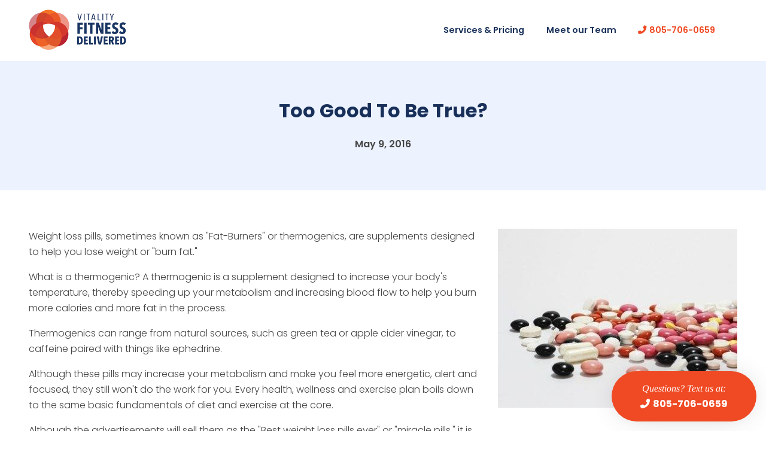

--- FILE ---
content_type: text/html; charset=UTF-8
request_url: https://www.vitalityfitnessdelivered.com/blog/fat-burners.php
body_size: 12007
content:

<!doctype html>
<html lang="en">
    <head>
        <meta charset="utf-8">
        <meta http-equiv="x-ua-compatible" content="ie=edge">

                    <title>Too Good To Be True? | Vitality Fitness Delivered</title>
        
        
        <meta name="viewport" content="width=device-width, initial-scale=1">

        <link rel="apple-touch-icon" href="/apple-touch-icon.png">
        <link rel="icon" type="image/x-icon" href="/favicon.ico" />

                    <link rel="preload" as="image" href="//storage.googleapis.com/vitalityfitnessdelivered-com/uploads/medications-cure-tablets-pharmacy-566120.jpeg" />
            
        <script src="https://kit.fontawesome.com/650d5e55ec.js" crossorigin="anonymous"></script>

        <style>
        @font-face{font-family:'Poppins';font-style:italic;font-weight:100;font-display:swap;src:url("https://fonts.gstatic.com/s/poppins/v15/pxiAyp8kv8JHgFVrJJLmE0tDMPKhSkFEkm8.woff2") format("woff2");unicode-range:U+0900-097F, U+1CD0-1CF6, U+1CF8-1CF9, U+200C-200D, U+20A8, U+20B9, U+25CC, U+A830-A839, U+A8E0-A8FB}@font-face{font-family:'Poppins';font-style:italic;font-weight:100;font-display:swap;src:url("https://fonts.gstatic.com/s/poppins/v15/pxiAyp8kv8JHgFVrJJLmE0tMMPKhSkFEkm8.woff2") format("woff2");unicode-range:U+0100-024F, U+0259, U+1E00-1EFF, U+2020, U+20A0-20AB, U+20AD-20CF, U+2113, U+2C60-2C7F, U+A720-A7FF}@font-face{font-family:'Poppins';font-style:italic;font-weight:100;font-display:swap;src:url("https://fonts.gstatic.com/s/poppins/v15/pxiAyp8kv8JHgFVrJJLmE0tCMPKhSkFE.woff2") format("woff2");unicode-range:U+0000-00FF, U+0131, U+0152-0153, U+02BB-02BC, U+02C6, U+02DA, U+02DC, U+2000-206F, U+2074, U+20AC, U+2122, U+2191, U+2193, U+2212, U+2215, U+FEFF, U+FFFD}@font-face{font-family:'Poppins';font-style:italic;font-weight:200;font-display:swap;src:url("https://fonts.gstatic.com/s/poppins/v15/pxiDyp8kv8JHgFVrJJLmv1pVFteOYktMqlap.woff2") format("woff2");unicode-range:U+0900-097F, U+1CD0-1CF6, U+1CF8-1CF9, U+200C-200D, U+20A8, U+20B9, U+25CC, U+A830-A839, U+A8E0-A8FB}@font-face{font-family:'Poppins';font-style:italic;font-weight:200;font-display:swap;src:url("https://fonts.gstatic.com/s/poppins/v15/pxiDyp8kv8JHgFVrJJLmv1pVGdeOYktMqlap.woff2") format("woff2");unicode-range:U+0100-024F, U+0259, U+1E00-1EFF, U+2020, U+20A0-20AB, U+20AD-20CF, U+2113, U+2C60-2C7F, U+A720-A7FF}@font-face{font-family:'Poppins';font-style:italic;font-weight:200;font-display:swap;src:url("https://fonts.gstatic.com/s/poppins/v15/pxiDyp8kv8JHgFVrJJLmv1pVF9eOYktMqg.woff2") format("woff2");unicode-range:U+0000-00FF, U+0131, U+0152-0153, U+02BB-02BC, U+02C6, U+02DA, U+02DC, U+2000-206F, U+2074, U+20AC, U+2122, U+2191, U+2193, U+2212, U+2215, U+FEFF, U+FFFD}@font-face{font-family:'Poppins';font-style:italic;font-weight:300;font-display:swap;src:url("https://fonts.gstatic.com/s/poppins/v15/pxiDyp8kv8JHgFVrJJLm21lVFteOYktMqlap.woff2") format("woff2");unicode-range:U+0900-097F, U+1CD0-1CF6, U+1CF8-1CF9, U+200C-200D, U+20A8, U+20B9, U+25CC, U+A830-A839, U+A8E0-A8FB}@font-face{font-family:'Poppins';font-style:italic;font-weight:300;font-display:swap;src:url("https://fonts.gstatic.com/s/poppins/v15/pxiDyp8kv8JHgFVrJJLm21lVGdeOYktMqlap.woff2") format("woff2");unicode-range:U+0100-024F, U+0259, U+1E00-1EFF, U+2020, U+20A0-20AB, U+20AD-20CF, U+2113, U+2C60-2C7F, U+A720-A7FF}@font-face{font-family:'Poppins';font-style:italic;font-weight:300;font-display:swap;src:url("https://fonts.gstatic.com/s/poppins/v15/pxiDyp8kv8JHgFVrJJLm21lVF9eOYktMqg.woff2") format("woff2");unicode-range:U+0000-00FF, U+0131, U+0152-0153, U+02BB-02BC, U+02C6, U+02DA, U+02DC, U+2000-206F, U+2074, U+20AC, U+2122, U+2191, U+2193, U+2212, U+2215, U+FEFF, U+FFFD}@font-face{font-family:'Poppins';font-style:italic;font-weight:400;font-display:swap;src:url("https://fonts.gstatic.com/s/poppins/v15/pxiGyp8kv8JHgFVrJJLucXtAOvWDSHFF.woff2") format("woff2");unicode-range:U+0900-097F, U+1CD0-1CF6, U+1CF8-1CF9, U+200C-200D, U+20A8, U+20B9, U+25CC, U+A830-A839, U+A8E0-A8FB}@font-face{font-family:'Poppins';font-style:italic;font-weight:400;font-display:swap;src:url("https://fonts.gstatic.com/s/poppins/v15/pxiGyp8kv8JHgFVrJJLufntAOvWDSHFF.woff2") format("woff2");unicode-range:U+0100-024F, U+0259, U+1E00-1EFF, U+2020, U+20A0-20AB, U+20AD-20CF, U+2113, U+2C60-2C7F, U+A720-A7FF}@font-face{font-family:'Poppins';font-style:italic;font-weight:400;font-display:swap;src:url("https://fonts.gstatic.com/s/poppins/v15/pxiGyp8kv8JHgFVrJJLucHtAOvWDSA.woff2") format("woff2");unicode-range:U+0000-00FF, U+0131, U+0152-0153, U+02BB-02BC, U+02C6, U+02DA, U+02DC, U+2000-206F, U+2074, U+20AC, U+2122, U+2191, U+2193, U+2212, U+2215, U+FEFF, U+FFFD}@font-face{font-family:'Poppins';font-style:italic;font-weight:500;font-display:swap;src:url("https://fonts.gstatic.com/s/poppins/v15/pxiDyp8kv8JHgFVrJJLmg1hVFteOYktMqlap.woff2") format("woff2");unicode-range:U+0900-097F, U+1CD0-1CF6, U+1CF8-1CF9, U+200C-200D, U+20A8, U+20B9, U+25CC, U+A830-A839, U+A8E0-A8FB}@font-face{font-family:'Poppins';font-style:italic;font-weight:500;font-display:swap;src:url("https://fonts.gstatic.com/s/poppins/v15/pxiDyp8kv8JHgFVrJJLmg1hVGdeOYktMqlap.woff2") format("woff2");unicode-range:U+0100-024F, U+0259, U+1E00-1EFF, U+2020, U+20A0-20AB, U+20AD-20CF, U+2113, U+2C60-2C7F, U+A720-A7FF}@font-face{font-family:'Poppins';font-style:italic;font-weight:500;font-display:swap;src:url("https://fonts.gstatic.com/s/poppins/v15/pxiDyp8kv8JHgFVrJJLmg1hVF9eOYktMqg.woff2") format("woff2");unicode-range:U+0000-00FF, U+0131, U+0152-0153, U+02BB-02BC, U+02C6, U+02DA, U+02DC, U+2000-206F, U+2074, U+20AC, U+2122, U+2191, U+2193, U+2212, U+2215, U+FEFF, U+FFFD}@font-face{font-family:'Poppins';font-style:italic;font-weight:600;font-display:swap;src:url("https://fonts.gstatic.com/s/poppins/v15/pxiDyp8kv8JHgFVrJJLmr19VFteOYktMqlap.woff2") format("woff2");unicode-range:U+0900-097F, U+1CD0-1CF6, U+1CF8-1CF9, U+200C-200D, U+20A8, U+20B9, U+25CC, U+A830-A839, U+A8E0-A8FB}@font-face{font-family:'Poppins';font-style:italic;font-weight:600;font-display:swap;src:url("https://fonts.gstatic.com/s/poppins/v15/pxiDyp8kv8JHgFVrJJLmr19VGdeOYktMqlap.woff2") format("woff2");unicode-range:U+0100-024F, U+0259, U+1E00-1EFF, U+2020, U+20A0-20AB, U+20AD-20CF, U+2113, U+2C60-2C7F, U+A720-A7FF}@font-face{font-family:'Poppins';font-style:italic;font-weight:600;font-display:swap;src:url("https://fonts.gstatic.com/s/poppins/v15/pxiDyp8kv8JHgFVrJJLmr19VF9eOYktMqg.woff2") format("woff2");unicode-range:U+0000-00FF, U+0131, U+0152-0153, U+02BB-02BC, U+02C6, U+02DA, U+02DC, U+2000-206F, U+2074, U+20AC, U+2122, U+2191, U+2193, U+2212, U+2215, U+FEFF, U+FFFD}@font-face{font-family:'Poppins';font-style:italic;font-weight:700;font-display:swap;src:url("https://fonts.gstatic.com/s/poppins/v15/pxiDyp8kv8JHgFVrJJLmy15VFteOYktMqlap.woff2") format("woff2");unicode-range:U+0900-097F, U+1CD0-1CF6, U+1CF8-1CF9, U+200C-200D, U+20A8, U+20B9, U+25CC, U+A830-A839, U+A8E0-A8FB}@font-face{font-family:'Poppins';font-style:italic;font-weight:700;font-display:swap;src:url("https://fonts.gstatic.com/s/poppins/v15/pxiDyp8kv8JHgFVrJJLmy15VGdeOYktMqlap.woff2") format("woff2");unicode-range:U+0100-024F, U+0259, U+1E00-1EFF, U+2020, U+20A0-20AB, U+20AD-20CF, U+2113, U+2C60-2C7F, U+A720-A7FF}@font-face{font-family:'Poppins';font-style:italic;font-weight:700;font-display:swap;src:url("https://fonts.gstatic.com/s/poppins/v15/pxiDyp8kv8JHgFVrJJLmy15VF9eOYktMqg.woff2") format("woff2");unicode-range:U+0000-00FF, U+0131, U+0152-0153, U+02BB-02BC, U+02C6, U+02DA, U+02DC, U+2000-206F, U+2074, U+20AC, U+2122, U+2191, U+2193, U+2212, U+2215, U+FEFF, U+FFFD}@font-face{font-family:'Poppins';font-style:italic;font-weight:800;font-display:swap;src:url("https://fonts.gstatic.com/s/poppins/v15/pxiDyp8kv8JHgFVrJJLm111VFteOYktMqlap.woff2") format("woff2");unicode-range:U+0900-097F, U+1CD0-1CF6, U+1CF8-1CF9, U+200C-200D, U+20A8, U+20B9, U+25CC, U+A830-A839, U+A8E0-A8FB}@font-face{font-family:'Poppins';font-style:italic;font-weight:800;font-display:swap;src:url("https://fonts.gstatic.com/s/poppins/v15/pxiDyp8kv8JHgFVrJJLm111VGdeOYktMqlap.woff2") format("woff2");unicode-range:U+0100-024F, U+0259, U+1E00-1EFF, U+2020, U+20A0-20AB, U+20AD-20CF, U+2113, U+2C60-2C7F, U+A720-A7FF}@font-face{font-family:'Poppins';font-style:italic;font-weight:800;font-display:swap;src:url("https://fonts.gstatic.com/s/poppins/v15/pxiDyp8kv8JHgFVrJJLm111VF9eOYktMqg.woff2") format("woff2");unicode-range:U+0000-00FF, U+0131, U+0152-0153, U+02BB-02BC, U+02C6, U+02DA, U+02DC, U+2000-206F, U+2074, U+20AC, U+2122, U+2191, U+2193, U+2212, U+2215, U+FEFF, U+FFFD}@font-face{font-family:'Poppins';font-style:normal;font-weight:100;font-display:swap;src:url("https://fonts.gstatic.com/s/poppins/v15/pxiGyp8kv8JHgFVrLPTucXtAOvWDSHFF.woff2") format("woff2");unicode-range:U+0900-097F, U+1CD0-1CF6, U+1CF8-1CF9, U+200C-200D, U+20A8, U+20B9, U+25CC, U+A830-A839, U+A8E0-A8FB}@font-face{font-family:'Poppins';font-style:normal;font-weight:100;font-display:swap;src:url("https://fonts.gstatic.com/s/poppins/v15/pxiGyp8kv8JHgFVrLPTufntAOvWDSHFF.woff2") format("woff2");unicode-range:U+0100-024F, U+0259, U+1E00-1EFF, U+2020, U+20A0-20AB, U+20AD-20CF, U+2113, U+2C60-2C7F, U+A720-A7FF}@font-face{font-family:'Poppins';font-style:normal;font-weight:100;font-display:swap;src:url("https://fonts.gstatic.com/s/poppins/v15/pxiGyp8kv8JHgFVrLPTucHtAOvWDSA.woff2") format("woff2");unicode-range:U+0000-00FF, U+0131, U+0152-0153, U+02BB-02BC, U+02C6, U+02DA, U+02DC, U+2000-206F, U+2074, U+20AC, U+2122, U+2191, U+2193, U+2212, U+2215, U+FEFF, U+FFFD}@font-face{font-family:'Poppins';font-style:normal;font-weight:200;font-display:swap;src:url("https://fonts.gstatic.com/s/poppins/v15/pxiByp8kv8JHgFVrLFj_Z11lFd2JQEl8qw.woff2") format("woff2");unicode-range:U+0900-097F, U+1CD0-1CF6, U+1CF8-1CF9, U+200C-200D, U+20A8, U+20B9, U+25CC, U+A830-A839, U+A8E0-A8FB}@font-face{font-family:'Poppins';font-style:normal;font-weight:200;font-display:swap;src:url("https://fonts.gstatic.com/s/poppins/v15/pxiByp8kv8JHgFVrLFj_Z1JlFd2JQEl8qw.woff2") format("woff2");unicode-range:U+0100-024F, U+0259, U+1E00-1EFF, U+2020, U+20A0-20AB, U+20AD-20CF, U+2113, U+2C60-2C7F, U+A720-A7FF}@font-face{font-family:'Poppins';font-style:normal;font-weight:200;font-display:swap;src:url("https://fonts.gstatic.com/s/poppins/v15/pxiByp8kv8JHgFVrLFj_Z1xlFd2JQEk.woff2") format("woff2");unicode-range:U+0000-00FF, U+0131, U+0152-0153, U+02BB-02BC, U+02C6, U+02DA, U+02DC, U+2000-206F, U+2074, U+20AC, U+2122, U+2191, U+2193, U+2212, U+2215, U+FEFF, U+FFFD}@font-face{font-family:'Poppins';font-style:normal;font-weight:300;font-display:swap;src:url("https://fonts.gstatic.com/s/poppins/v15/pxiByp8kv8JHgFVrLDz8Z11lFd2JQEl8qw.woff2") format("woff2");unicode-range:U+0900-097F, U+1CD0-1CF6, U+1CF8-1CF9, U+200C-200D, U+20A8, U+20B9, U+25CC, U+A830-A839, U+A8E0-A8FB}@font-face{font-family:'Poppins';font-style:normal;font-weight:300;font-display:swap;src:url("https://fonts.gstatic.com/s/poppins/v15/pxiByp8kv8JHgFVrLDz8Z1JlFd2JQEl8qw.woff2") format("woff2");unicode-range:U+0100-024F, U+0259, U+1E00-1EFF, U+2020, U+20A0-20AB, U+20AD-20CF, U+2113, U+2C60-2C7F, U+A720-A7FF}@font-face{font-family:'Poppins';font-style:normal;font-weight:300;font-display:swap;src:url("https://fonts.gstatic.com/s/poppins/v15/pxiByp8kv8JHgFVrLDz8Z1xlFd2JQEk.woff2") format("woff2");unicode-range:U+0000-00FF, U+0131, U+0152-0153, U+02BB-02BC, U+02C6, U+02DA, U+02DC, U+2000-206F, U+2074, U+20AC, U+2122, U+2191, U+2193, U+2212, U+2215, U+FEFF, U+FFFD}@font-face{font-family:'Poppins';font-style:normal;font-weight:400;font-display:swap;src:url("https://fonts.gstatic.com/s/poppins/v15/pxiEyp8kv8JHgFVrJJbecnFHGPezSQ.woff2") format("woff2");unicode-range:U+0900-097F, U+1CD0-1CF6, U+1CF8-1CF9, U+200C-200D, U+20A8, U+20B9, U+25CC, U+A830-A839, U+A8E0-A8FB}@font-face{font-family:'Poppins';font-style:normal;font-weight:400;font-display:swap;src:url("https://fonts.gstatic.com/s/poppins/v15/pxiEyp8kv8JHgFVrJJnecnFHGPezSQ.woff2") format("woff2");unicode-range:U+0100-024F, U+0259, U+1E00-1EFF, U+2020, U+20A0-20AB, U+20AD-20CF, U+2113, U+2C60-2C7F, U+A720-A7FF}@font-face{font-family:'Poppins';font-style:normal;font-weight:400;font-display:swap;src:url("https://fonts.gstatic.com/s/poppins/v15/pxiEyp8kv8JHgFVrJJfecnFHGPc.woff2") format("woff2");unicode-range:U+0000-00FF, U+0131, U+0152-0153, U+02BB-02BC, U+02C6, U+02DA, U+02DC, U+2000-206F, U+2074, U+20AC, U+2122, U+2191, U+2193, U+2212, U+2215, U+FEFF, U+FFFD}@font-face{font-family:'Poppins';font-style:normal;font-weight:500;font-display:swap;src:url("https://fonts.gstatic.com/s/poppins/v15/pxiByp8kv8JHgFVrLGT9Z11lFd2JQEl8qw.woff2") format("woff2");unicode-range:U+0900-097F, U+1CD0-1CF6, U+1CF8-1CF9, U+200C-200D, U+20A8, U+20B9, U+25CC, U+A830-A839, U+A8E0-A8FB}@font-face{font-family:'Poppins';font-style:normal;font-weight:500;font-display:swap;src:url("https://fonts.gstatic.com/s/poppins/v15/pxiByp8kv8JHgFVrLGT9Z1JlFd2JQEl8qw.woff2") format("woff2");unicode-range:U+0100-024F, U+0259, U+1E00-1EFF, U+2020, U+20A0-20AB, U+20AD-20CF, U+2113, U+2C60-2C7F, U+A720-A7FF}@font-face{font-family:'Poppins';font-style:normal;font-weight:500;font-display:swap;src:url("https://fonts.gstatic.com/s/poppins/v15/pxiByp8kv8JHgFVrLGT9Z1xlFd2JQEk.woff2") format("woff2");unicode-range:U+0000-00FF, U+0131, U+0152-0153, U+02BB-02BC, U+02C6, U+02DA, U+02DC, U+2000-206F, U+2074, U+20AC, U+2122, U+2191, U+2193, U+2212, U+2215, U+FEFF, U+FFFD}@font-face{font-family:'Poppins';font-style:normal;font-weight:600;font-display:swap;src:url("https://fonts.gstatic.com/s/poppins/v15/pxiByp8kv8JHgFVrLEj6Z11lFd2JQEl8qw.woff2") format("woff2");unicode-range:U+0900-097F, U+1CD0-1CF6, U+1CF8-1CF9, U+200C-200D, U+20A8, U+20B9, U+25CC, U+A830-A839, U+A8E0-A8FB}@font-face{font-family:'Poppins';font-style:normal;font-weight:600;font-display:swap;src:url("https://fonts.gstatic.com/s/poppins/v15/pxiByp8kv8JHgFVrLEj6Z1JlFd2JQEl8qw.woff2") format("woff2");unicode-range:U+0100-024F, U+0259, U+1E00-1EFF, U+2020, U+20A0-20AB, U+20AD-20CF, U+2113, U+2C60-2C7F, U+A720-A7FF}@font-face{font-family:'Poppins';font-style:normal;font-weight:600;font-display:swap;src:url("https://fonts.gstatic.com/s/poppins/v15/pxiByp8kv8JHgFVrLEj6Z1xlFd2JQEk.woff2") format("woff2");unicode-range:U+0000-00FF, U+0131, U+0152-0153, U+02BB-02BC, U+02C6, U+02DA, U+02DC, U+2000-206F, U+2074, U+20AC, U+2122, U+2191, U+2193, U+2212, U+2215, U+FEFF, U+FFFD}@font-face{font-family:'Poppins';font-style:normal;font-weight:700;font-display:swap;src:url("https://fonts.gstatic.com/s/poppins/v15/pxiByp8kv8JHgFVrLCz7Z11lFd2JQEl8qw.woff2") format("woff2");unicode-range:U+0900-097F, U+1CD0-1CF6, U+1CF8-1CF9, U+200C-200D, U+20A8, U+20B9, U+25CC, U+A830-A839, U+A8E0-A8FB}@font-face{font-family:'Poppins';font-style:normal;font-weight:700;font-display:swap;src:url("https://fonts.gstatic.com/s/poppins/v15/pxiByp8kv8JHgFVrLCz7Z1JlFd2JQEl8qw.woff2") format("woff2");unicode-range:U+0100-024F, U+0259, U+1E00-1EFF, U+2020, U+20A0-20AB, U+20AD-20CF, U+2113, U+2C60-2C7F, U+A720-A7FF}@font-face{font-family:'Poppins';font-style:normal;font-weight:700;font-display:swap;src:url("https://fonts.gstatic.com/s/poppins/v15/pxiByp8kv8JHgFVrLCz7Z1xlFd2JQEk.woff2") format("woff2");unicode-range:U+0000-00FF, U+0131, U+0152-0153, U+02BB-02BC, U+02C6, U+02DA, U+02DC, U+2000-206F, U+2074, U+20AC, U+2122, U+2191, U+2193, U+2212, U+2215, U+FEFF, U+FFFD}@font-face{font-family:'Poppins';font-style:normal;font-weight:800;font-display:swap;src:url("https://fonts.gstatic.com/s/poppins/v15/pxiByp8kv8JHgFVrLDD4Z11lFd2JQEl8qw.woff2") format("woff2");unicode-range:U+0900-097F, U+1CD0-1CF6, U+1CF8-1CF9, U+200C-200D, U+20A8, U+20B9, U+25CC, U+A830-A839, U+A8E0-A8FB}@font-face{font-family:'Poppins';font-style:normal;font-weight:800;font-display:swap;src:url("https://fonts.gstatic.com/s/poppins/v15/pxiByp8kv8JHgFVrLDD4Z1JlFd2JQEl8qw.woff2") format("woff2");unicode-range:U+0100-024F, U+0259, U+1E00-1EFF, U+2020, U+20A0-20AB, U+20AD-20CF, U+2113, U+2C60-2C7F, U+A720-A7FF}@font-face{font-family:'Poppins';font-style:normal;font-weight:800;font-display:swap;src:url("https://fonts.gstatic.com/s/poppins/v15/pxiByp8kv8JHgFVrLDD4Z1xlFd2JQEk.woff2") format("woff2");unicode-range:U+0000-00FF, U+0131, U+0152-0153, U+02BB-02BC, U+02C6, U+02DA, U+02DC, U+2000-206F, U+2074, U+20AC, U+2122, U+2191, U+2193, U+2212, U+2215, U+FEFF, U+FFFD}@font-face{font-family:'Tinos';font-style:italic;font-weight:400;font-display:swap;src:url("https://fonts.gstatic.com/s/tinos/v15/buE2poGnedXvwjX-TmtJ9QA98NRyYw.woff2") format("woff2");unicode-range:U+0460-052F, U+1C80-1C88, U+20B4, U+2DE0-2DFF, U+A640-A69F, U+FE2E-FE2F}@font-face{font-family:'Tinos';font-style:italic;font-weight:400;font-display:swap;src:url("https://fonts.gstatic.com/s/tinos/v15/buE2poGnedXvwjX-TmJJ9QA98NRyYw.woff2") format("woff2");unicode-range:U+0400-045F, U+0490-0491, U+04B0-04B1, U+2116}@font-face{font-family:'Tinos';font-style:italic;font-weight:400;font-display:swap;src:url("https://fonts.gstatic.com/s/tinos/v15/buE2poGnedXvwjX-TmpJ9QA98NRyYw.woff2") format("woff2");unicode-range:U+1F00-1FFF}@font-face{font-family:'Tinos';font-style:italic;font-weight:400;font-display:swap;src:url("https://fonts.gstatic.com/s/tinos/v15/buE2poGnedXvwjX-TmVJ9QA98NRyYw.woff2") format("woff2");unicode-range:U+0370-03FF}@font-face{font-family:'Tinos';font-style:italic;font-weight:400;font-display:swap;src:url("https://fonts.gstatic.com/s/tinos/v15/buE2poGnedXvwjX-TmRJ9QA98NRyYw.woff2") format("woff2");unicode-range:U+0590-05FF, U+20AA, U+25CC, U+FB1D-FB4F}@font-face{font-family:'Tinos';font-style:italic;font-weight:400;font-display:swap;src:url("https://fonts.gstatic.com/s/tinos/v15/buE2poGnedXvwjX-TmlJ9QA98NRyYw.woff2") format("woff2");unicode-range:U+0102-0103, U+0110-0111, U+0128-0129, U+0168-0169, U+01A0-01A1, U+01AF-01B0, U+1EA0-1EF9, U+20AB}@font-face{font-family:'Tinos';font-style:italic;font-weight:400;font-display:swap;src:url("https://fonts.gstatic.com/s/tinos/v15/buE2poGnedXvwjX-TmhJ9QA98NRyYw.woff2") format("woff2");unicode-range:U+0100-024F, U+0259, U+1E00-1EFF, U+2020, U+20A0-20AB, U+20AD-20CF, U+2113, U+2C60-2C7F, U+A720-A7FF}@font-face{font-family:'Tinos';font-style:italic;font-weight:400;font-display:swap;src:url("https://fonts.gstatic.com/s/tinos/v15/buE2poGnedXvwjX-TmZJ9QA98NQ.woff2") format("woff2");unicode-range:U+0000-00FF, U+0131, U+0152-0153, U+02BB-02BC, U+02C6, U+02DA, U+02DC, U+2000-206F, U+2074, U+20AC, U+2122, U+2191, U+2193, U+2212, U+2215, U+FEFF, U+FFFD}@font-face{font-family:'Tinos';font-style:italic;font-weight:700;font-display:swap;src:url("https://fonts.gstatic.com/s/tinos/v15/buEzpoGnedXvwjX-Rt1s4CAf_f5Iai0Ycw.woff2") format("woff2");unicode-range:U+0460-052F, U+1C80-1C88, U+20B4, U+2DE0-2DFF, U+A640-A69F, U+FE2E-FE2F}@font-face{font-family:'Tinos';font-style:italic;font-weight:700;font-display:swap;src:url("https://fonts.gstatic.com/s/tinos/v15/buEzpoGnedXvwjX-Rt1s4Ckf_f5Iai0Ycw.woff2") format("woff2");unicode-range:U+0400-045F, U+0490-0491, U+04B0-04B1, U+2116}@font-face{font-family:'Tinos';font-style:italic;font-weight:700;font-display:swap;src:url("https://fonts.gstatic.com/s/tinos/v15/buEzpoGnedXvwjX-Rt1s4CEf_f5Iai0Ycw.woff2") format("woff2");unicode-range:U+1F00-1FFF}@font-face{font-family:'Tinos';font-style:italic;font-weight:700;font-display:swap;src:url("https://fonts.gstatic.com/s/tinos/v15/buEzpoGnedXvwjX-Rt1s4C4f_f5Iai0Ycw.woff2") format("woff2");unicode-range:U+0370-03FF}@font-face{font-family:'Tinos';font-style:italic;font-weight:700;font-display:swap;src:url("https://fonts.gstatic.com/s/tinos/v15/buEzpoGnedXvwjX-Rt1s4C8f_f5Iai0Ycw.woff2") format("woff2");unicode-range:U+0590-05FF, U+20AA, U+25CC, U+FB1D-FB4F}@font-face{font-family:'Tinos';font-style:italic;font-weight:700;font-display:swap;src:url("https://fonts.gstatic.com/s/tinos/v15/buEzpoGnedXvwjX-Rt1s4CIf_f5Iai0Ycw.woff2") format("woff2");unicode-range:U+0102-0103, U+0110-0111, U+0128-0129, U+0168-0169, U+01A0-01A1, U+01AF-01B0, U+1EA0-1EF9, U+20AB}@font-face{font-family:'Tinos';font-style:italic;font-weight:700;font-display:swap;src:url("https://fonts.gstatic.com/s/tinos/v15/buEzpoGnedXvwjX-Rt1s4CMf_f5Iai0Ycw.woff2") format("woff2");unicode-range:U+0100-024F, U+0259, U+1E00-1EFF, U+2020, U+20A0-20AB, U+20AD-20CF, U+2113, U+2C60-2C7F, U+A720-A7FF}@font-face{font-family:'Tinos';font-style:italic;font-weight:700;font-display:swap;src:url("https://fonts.gstatic.com/s/tinos/v15/buEzpoGnedXvwjX-Rt1s4C0f_f5Iai0.woff2") format("woff2");unicode-range:U+0000-00FF, U+0131, U+0152-0153, U+02BB-02BC, U+02C6, U+02DA, U+02DC, U+2000-206F, U+2074, U+20AC, U+2122, U+2191, U+2193, U+2212, U+2215, U+FEFF, U+FFFD}@font-face{font-family:'Tinos';font-style:normal;font-weight:400;font-display:swap;src:url("https://fonts.gstatic.com/s/tinos/v15/buE4poGnedXvwjX2fmRD8iI_wNU.woff2") format("woff2");unicode-range:U+0460-052F, U+1C80-1C88, U+20B4, U+2DE0-2DFF, U+A640-A69F, U+FE2E-FE2F}@font-face{font-family:'Tinos';font-style:normal;font-weight:400;font-display:swap;src:url("https://fonts.gstatic.com/s/tinos/v15/buE4poGnedXvwjX_fmRD8iI_wNU.woff2") format("woff2");unicode-range:U+0400-045F, U+0490-0491, U+04B0-04B1, U+2116}@font-face{font-family:'Tinos';font-style:normal;font-weight:400;font-display:swap;src:url("https://fonts.gstatic.com/s/tinos/v15/buE4poGnedXvwjX3fmRD8iI_wNU.woff2") format("woff2");unicode-range:U+1F00-1FFF}@font-face{font-family:'Tinos';font-style:normal;font-weight:400;font-display:swap;src:url("https://fonts.gstatic.com/s/tinos/v15/buE4poGnedXvwjX4fmRD8iI_wNU.woff2") format("woff2");unicode-range:U+0370-03FF}@font-face{font-family:'Tinos';font-style:normal;font-weight:400;font-display:swap;src:url("https://fonts.gstatic.com/s/tinos/v15/buE4poGnedXvwjX5fmRD8iI_wNU.woff2") format("woff2");unicode-range:U+0590-05FF, U+20AA, U+25CC, U+FB1D-FB4F}@font-face{font-family:'Tinos';font-style:normal;font-weight:400;font-display:swap;src:url("https://fonts.gstatic.com/s/tinos/v15/buE4poGnedXvwjX0fmRD8iI_wNU.woff2") format("woff2");unicode-range:U+0102-0103, U+0110-0111, U+0128-0129, U+0168-0169, U+01A0-01A1, U+01AF-01B0, U+1EA0-1EF9, U+20AB}@font-face{font-family:'Tinos';font-style:normal;font-weight:400;font-display:swap;src:url("https://fonts.gstatic.com/s/tinos/v15/buE4poGnedXvwjX1fmRD8iI_wNU.woff2") format("woff2");unicode-range:U+0100-024F, U+0259, U+1E00-1EFF, U+2020, U+20A0-20AB, U+20AD-20CF, U+2113, U+2C60-2C7F, U+A720-A7FF}@font-face{font-family:'Tinos';font-style:normal;font-weight:400;font-display:swap;src:url("https://fonts.gstatic.com/s/tinos/v15/buE4poGnedXvwjX7fmRD8iI_.woff2") format("woff2");unicode-range:U+0000-00FF, U+0131, U+0152-0153, U+02BB-02BC, U+02C6, U+02DA, U+02DC, U+2000-206F, U+2074, U+20AC, U+2122, U+2191, U+2193, U+2212, U+2215, U+FEFF, U+FFFD}@font-face{font-family:'Tinos';font-style:normal;font-weight:700;font-display:swap;src:url("https://fonts.gstatic.com/s/tinos/v15/buE1poGnedXvwj1AW3Fj0C8V-txKWiw.woff2") format("woff2");unicode-range:U+0460-052F, U+1C80-1C88, U+20B4, U+2DE0-2DFF, U+A640-A69F, U+FE2E-FE2F}@font-face{font-family:'Tinos';font-style:normal;font-weight:700;font-display:swap;src:url("https://fonts.gstatic.com/s/tinos/v15/buE1poGnedXvwj1AW3Fq0C8V-txKWiw.woff2") format("woff2");unicode-range:U+0400-045F, U+0490-0491, U+04B0-04B1, U+2116}@font-face{font-family:'Tinos';font-style:normal;font-weight:700;font-display:swap;src:url("https://fonts.gstatic.com/s/tinos/v15/buE1poGnedXvwj1AW3Fi0C8V-txKWiw.woff2") format("woff2");unicode-range:U+1F00-1FFF}@font-face{font-family:'Tinos';font-style:normal;font-weight:700;font-display:swap;src:url("https://fonts.gstatic.com/s/tinos/v15/buE1poGnedXvwj1AW3Ft0C8V-txKWiw.woff2") format("woff2");unicode-range:U+0370-03FF}@font-face{font-family:'Tinos';font-style:normal;font-weight:700;font-display:swap;src:url("https://fonts.gstatic.com/s/tinos/v15/buE1poGnedXvwj1AW3Fs0C8V-txKWiw.woff2") format("woff2");unicode-range:U+0590-05FF, U+20AA, U+25CC, U+FB1D-FB4F}@font-face{font-family:'Tinos';font-style:normal;font-weight:700;font-display:swap;src:url("https://fonts.gstatic.com/s/tinos/v15/buE1poGnedXvwj1AW3Fh0C8V-txKWiw.woff2") format("woff2");unicode-range:U+0102-0103, U+0110-0111, U+0128-0129, U+0168-0169, U+01A0-01A1, U+01AF-01B0, U+1EA0-1EF9, U+20AB}@font-face{font-family:'Tinos';font-style:normal;font-weight:700;font-display:swap;src:url("https://fonts.gstatic.com/s/tinos/v15/buE1poGnedXvwj1AW3Fg0C8V-txKWiw.woff2") format("woff2");unicode-range:U+0100-024F, U+0259, U+1E00-1EFF, U+2020, U+20A0-20AB, U+20AD-20CF, U+2113, U+2C60-2C7F, U+A720-A7FF}@font-face{font-family:'Tinos';font-style:normal;font-weight:700;font-display:swap;src:url("https://fonts.gstatic.com/s/tinos/v15/buE1poGnedXvwj1AW3Fu0C8V-txK.woff2") format("woff2");unicode-range:U+0000-00FF, U+0131, U+0152-0153, U+02BB-02BC, U+02C6, U+02DA, U+02DC, U+2000-206F, U+2074, U+20AC, U+2122, U+2191, U+2193, U+2212, U+2215, U+FEFF, U+FFFD}/*! HTML5 Boilerplate v5.3.0 | MIT License | https://html5boilerplate.com/ */html{color:#222;font-size:1em;line-height:1.4}::-moz-selection{background:#b3d4fc;text-shadow:none}::selection{background:#b3d4fc;text-shadow:none}hr{display:block;height:1px;border:0;border-top:1px solid #ccc;margin:1em 0;padding:0}audio,canvas,iframe,img,svg,video{vertical-align:middle}fieldset{border:0;margin:0;padding:0}textarea{resize:vertical}.hidden{display:none !important}.visuallyhidden{border:0;clip:rect(0 0 0 0);height:1px;margin:-1px;overflow:hidden;padding:0;position:absolute;width:1px}.visuallyhidden.focusable:active,.visuallyhidden.focusable:focus{clip:auto;height:auto;margin:0;overflow:visible;position:static;width:auto}.invisible{visibility:hidden}.clearfix:before,.clearfix:after{content:" ";display:table}.clearfix:after{clear:both}::-webkit-input-placeholder{color:#C7C7CD}::-moz-placeholder{color:#C7C7CD}:-ms-input-placeholder{color:#C7C7CD}:-moz-placeholder{color:#C7C7CD}html{color:#444;font-size:100%;scroll-behavior:smooth}@media screen and (min-width: 1300px){html{font-size:110%}}body{font-family:"Poppins",sans-serif;font-weight:300;margin:0}h1{color:#183059;font-size:2rem;line-height:2.4rem;margin:0;padding:0 0 1.5rem;font-weight:700}h2{color:#183059;font-size:1.556rem;font-size:2rem;margin:0;padding:0 0 1rem;font-weight:700}h2.header{font-size:2rem;line-height:2.4rem;padding-bottom:1.5rem}h3{color:#183059;font-size:1.167rem;line-height:1.567rem;margin:0;padding:0 0 1rem;font-weight:700}h4{color:#183059;font-size:1rem;line-height:1.5rem;margin:0;padding:0 0 1rem;font-weight:700}a{color:#ef4a24;text-decoration:underline}a:hover{text-decoration:none}p{font-size:1rem;line-height:1.667rem;margin:0 0 1rem}p strong{font-weight:600}ul,ol{font-size:1rem;line-height:1.667rem;margin:0 0 1rem;padding:0 0 0 1rem}ul li,ol li{margin-bottom:10px}blockquote .quote{font-family:"Tinos",serif;font-style:italic;margin:0 !important}blockquote .name{font-weight:700;color:#183059}blockquote .name span{color:#444;font-weight:300;font-size:0.9rem;margin-left:10px}.text-popup{position:fixed;right:1rem;bottom:1rem;left:1rem;background-color:#ef4a24;text-align:center;padding:1rem 3rem;-webkit-border-radius:100px;-moz-border-radius:100px;-ms-border-radius:100px;border-radius:100px;z-index:9999;-webkit-box-shadow:0px 0px 47px -16px rgba(0,0,0,0.3);-moz-box-shadow:0px 0px 47px -16px rgba(0,0,0,0.3);box-shadow:0px 0px 47px -16px rgba(0,0,0,0.3)}@media screen and (min-width: 768px){.text-popup{left:auto}}.text-popup p{margin:0;color:#fff;font-family:"Tinos",serif;font-style:italic;font-weight:300}.text-popup p:last-of-type{font-weight:700;font-family:"Poppins",sans-serif;font-style:normal}.text-popup p:last-of-type a{color:#fff;text-decoration:none}.text-popup p:last-of-type a .fas{margin-right:0.3rem}img{max-width:100%}.container{margin:0 auto;max-width:1400px;position:relative;padding:0 1rem;box-sizing:border-box}@media screen and (min-width: 768px){.container{padding:0 2rem}}@media screen and (min-width: 900px){.container{padding:0 3rem}}.alert{padding:1rem 1rem 0;border-width:1px;border-style:solid;margin:0 0 1rem}.error{border-color:#ebcccc;background-color:#f2dede;color:#a94464}.notify{border-color:#bcdff1;background-color:#d9edf7;color:#31709c}.success{border-color:#d0e9c6;background-color:#dff0d8;color:#69763d}.modal{display:none;position:fixed;top:0;right:0;bottom:0;left:0;height:100vh;justify-content:center;align-items:center;background:rgba(0,0,0,0.5);z-index:10001;padding:0 20px}.modal .modal-content{background-color:#fefefe;margin:0 auto;padding:2rem;width:90%;max-width:600px;max-height:90vh;position:relative;box-sizing:border-box;overflow:scroll;text-align:center}.row-alert{padding:0.6rem 0;text-align:center;background-color:#183059}.row-alert p{display:inline-block;color:#fff;font-size:0.8rem;margin:0}.row-alert p a{color:#fff;text-decoration:underline}.row-alert .close{display:inline-block;color:#fff;border:1px solid #fff;-webkit-border-radius:100%;-moz-border-radius:100%;-ms-border-radius:100%;border-radius:100%;font-size:0.7rem;width:22px;height:22px;line-height:22px;padding:0;box-sizing:border-box;text-decoration:none;margin-left:1rem;-webkit-transition:all 0.3s ease;-moz-transition:all 0.3s ease;-o-transition:all 0.3s ease;transition:all 0.3s ease}.row-alert .close:hover{background-color:#fff;color:#183059}.row-navigation{position:relative;background-color:#fff;padding:1rem 0;z-index:300}@media screen and (min-width: 900px){.row-navigation{padding:0}}.row-navigation .container{max-width:100%}.row-navigation #logo{display:block;width:120px;height:50px;background:transparent url("/img/logo.png") no-repeat center top;background-size:120px;text-indent:-9999px}@media screen and (min-width: 900px){.row-navigation #logo{float:left;width:163px;height:68px;background-size:163px auto;margin-top:1rem}}.content-blocks{position:relative}.content-blocks .content-half{padding:4rem 2rem;text-align:center}@media screen and (min-width: 768px){.content-blocks .content-half{padding:5rem 4rem}}@media screen and (min-width: 1100px){.content-blocks .content-half{width:50%;box-sizing:border-box;text-align:left}}@media screen and (min-width: 1300px){.content-blocks .content-half{padding:7rem 4rem}}.content-blocks .content-half p{font-size:1.111rem;margin-bottom:2rem}.content-blocks .content-half p:last-of-type{margin-bottom:0}.content-blocks .image-half{height:0;width:100%;padding-top:60%;overflow:hidden}@media screen and (min-width: 1100px){.content-blocks .image-half{width:50%;height:auto;padding-top:0}}@media screen and (min-width: 1100px){.content-blocks .left{float:left}}@media screen and (min-width: 900px){.content-blocks .left .oval{right:54%}}@media screen and (min-width: 1000px){.content-blocks .left .oval{top:0%;right:50%}}.content-blocks .left .oval::before{background:#fff url("/img/hero-bg.jpg") no-repeat center center;background-size:cover}@media screen and (min-width: 900px){.content-blocks .left .oval::before{background:#fff url("/img/hero-bg.jpg") no-repeat center right;background-size:auto 100%}}@media screen and (min-width: 1100px){.content-blocks .right{float:right}}@media screen and (min-width: 900px){.content-blocks .right .oval{left:54%}}@media screen and (min-width: 1000px){.content-blocks .right .oval{left:50%}}.content-blocks .right .oval::before{background:#fff url("/img/hero-bg.jpg") no-repeat center center;background-size:cover}@media screen and (min-width: 900px){.content-blocks .right .oval::before{background:#fff url("/img/hero-bg.jpg") no-repeat center left;background-size:auto 100%}}.row-hero .image-half{background:#fff url("/img/hero-bg.jpg") no-repeat center left;background-size:cover}.row-hero,.row-group-classes-header,.row-corporate-quote-header{background-color:#ecf3ff}.row-hero .btn-video,.row-group-classes-header .btn-video,.row-corporate-quote-header .btn-video{margin-left:1rem}@media screen and (min-width: 600px){.row-hero .btn-video,.row-group-classes-header .btn-video,.row-corporate-quote-header .btn-video{margin-right:2rem}}.row-hero .btn-video .fas,.row-group-classes-header .btn-video .fas,.row-corporate-quote-header .btn-video .fas{margin-right:0}@media screen and (min-width: 1260px){.row-hero .btn-video .fas,.row-group-classes-header .btn-video .fas,.row-corporate-quote-header .btn-video .fas{margin-right:1rem}}.row-hero .btn-video .text,.row-group-classes-header .btn-video .text,.row-corporate-quote-header .btn-video .text{display:none}@media screen and (min-width: 1260px){.row-hero .btn-video .text,.row-group-classes-header .btn-video .text,.row-corporate-quote-header .btn-video .text{display:inline-block}}.row-hero p:last-of-type,.row-group-classes-header p:last-of-type,.row-corporate-quote-header p:last-of-type{font-size:1rem !important}.row-hero p:last-of-type a,.row-group-classes-header p:last-of-type a,.row-corporate-quote-header p:last-of-type a{display:block;color:#183059;text-decoration:none;margin-top:10px}@media screen and (min-width: 600px){.row-hero p:last-of-type a,.row-group-classes-header p:last-of-type a,.row-corporate-quote-header p:last-of-type a{display:inline-block;margin-top:0;margin-left:15px}}@media screen and (min-width: 900px){.row-hero p:last-of-type a,.row-group-classes-header p:last-of-type a,.row-corporate-quote-header p:last-of-type a{display:block;margin-top:15px;margin-left:0px}}@media screen and (min-width: 1260px){.row-hero p:last-of-type a,.row-group-classes-header p:last-of-type a,.row-corporate-quote-header p:last-of-type a{display:inline-block;margin-top:0;margin-left:15px}}.row-hero p:last-of-type a .fas,.row-group-classes-header p:last-of-type a .fas,.row-corporate-quote-header p:last-of-type a .fas{margin-right:0.5rem}.row-group-classes-header .image-half{background:#fff url("../img/group-classes-header.jpg") no-repeat center center;background-size:cover}.row-corporate-quote-header ul{padding-left:1.2rem;list-style:url("../img/checkmark.png");text-align:left;max-width:480px;margin:0 auto 1.5rem}@media screen and (min-width: 1000px){.row-corporate-quote-header ul{margin-bottom:0;max-width:100%}}.row-corporate-quote-header ul li{padding:0 0 0 4px;margin-bottom:6px}.row-corporate-quote-header .image-half{background:#fff url("../img/corp-wellness-header2.jpg") no-repeat center bottom;background-size:cover}.row-plans-header{position:relative;background:#f6f9ff;background:linear-gradient(180deg, #ecf3ff 0%, #fff 81%)}@media screen and (min-width: 1100px){.row-plans-header .content-half{width:47% !important;padding-bottom:10rem;float:none}}@media screen and (min-width: 1300px){.row-plans-header .content-half{padding-bottom:12rem}}.row-plans-header .content-half p a{text-decoration:none}.row-plans-header .content-half p a .fas{margin-left:0.5rem}.row-plans-header .image-half{overflow:visible !important;height:auto;padding-top:0}@media screen and (min-width: 1100px){.row-plans-header .image-half{position:absolute;right:0;bottom:-2%;width:54% !important}}.row-plans-header .image-half img{width:90%;display:block;margin:0 auto}@media screen and (min-width: 768px){.row-plans-header .image-half img{width:75%}}@media screen and (min-width: 900px){.row-plans-header .image-half img{width:100%;max-width:650px}}@media screen and (min-width: 1300px){.row-plans-header .image-half img{max-width:710px}}@media screen and (min-width: 768px){.row-plans-header:after{display:block;height:180px;background-color:#ecf3ff;content:'';position:absolute;right:-150px;bottom:-110px;left:-150px;-webkit-border-radius:100%;-moz-border-radius:100%;-ms-border-radius:100%;border-radius:100%}}.row-centered-header{background-color:#ecf3ff;text-align:center;padding:4rem 0}@media screen and (min-width: 1300px){.row-centered-header{padding:6rem 0}}.row-centered-header .container{max-width:900px;margin:0 auto}.row-centered-header .container p:last-of-type{margin-bottom:0}.row-content{background-color:#fff;padding:4rem 0}@media screen and (min-width: 1300px){.row-content{padding:6rem 0}}.row-content .team-members{list-style:none;margin:0;padding:0;text-align:center}@media screen and (min-width: 768px){.row-content .team-members li{float:left;width:33.33333%;margin-bottom:2rem}}.row-content .team-members li img{-webkit-border-radius:100%;-moz-border-radius:100%;-ms-border-radius:100%;border-radius:100%;margin-bottom:1rem;width:90%;max-width:360px}.row-content .team-members li h3{padding-bottom:0}@media screen and (min-width: 768px){.row-content .team-members li:nth-of-type(3n+4){clear:both}}.row-content .article-list{list-style:none;margin:0;padding:0}@media screen and (min-width: 768px){.row-content .article-list .item-sizer{width:48%}}@media screen and (min-width: 1000px){.row-content .article-list .item-sizer{width:32%}}@media screen and (min-width: 768px){.row-content .article-list .gutter-sizer{width:4%}}@media screen and (min-width: 1000px){.row-content .article-list .gutter-sizer{width:2%}}.row-content .article-list .item{margin-bottom:1rem;background-color:#fff;-webkit-border-radius:5px;-moz-border-radius:5px;-ms-border-radius:5px;border-radius:5px;-webkit-box-shadow:0px 0px 47px -16px rgba(0,0,0,0.3);-moz-box-shadow:0px 0px 47px -16px rgba(0,0,0,0.3);box-shadow:0px 0px 47px -16px rgba(0,0,0,0.3);position:relative;background-color:#fff}@media screen and (min-width: 768px){.row-content .article-list .item{float:left;width:48%;box-sizing:border-box;margin-bottom:2rem}}@media screen and (min-width: 1000px){.row-content .article-list .item{width:32%;margin-bottom:2rem}}.row-content .article-list .item a{display:block;text-decoration:none;overflow:hidden}.row-content .article-list .item a img{width:100%;-webkit-border-top-left-radius:5px;-webkit-border-top-right-radius:5px;-moz-border-radius-topleft:5px;-moz-border-radius-topright:5px;border-top-left-radius:5px;border-top-right-radius:5px;-webkit-transition:all 0.3s ease;-moz-transition:all 0.3s ease;-o-transition:all 0.3s ease;transition:all 0.3s ease}.row-content .article-list .item div{padding:2rem;background-color:#fff}.row-content .article-list .item div h3{padding-bottom:0}.row-content .article-list .item div h3 a{color:#183059}.row-content .article-list .item div p{color:#444}.row-content .article-list .item div p:last-of-type{margin-bottom:0;color:#ef4a24}.row-content .article-list .item div .btn-primary{width:100%;text-align:center}.row-content .article-list .item:hover img{transform:scale(1.1)}.row-content .article-list .item:last-of-type{margin-bottom:0}.row-content .article-img{display:block;width:100%;max-width:400px;height:auto;margin:0 auto 2rem}@media screen and (min-width: 900px){.row-content .article-img{float:right;margin:0 0 2rem 2rem;width:40%}}.row-content .team-members{list-style:none;margin:2rem auto 4rem;padding:0;max-width:1300px}@media screen and (min-width: 768px){.row-content .team-members{margin-top:3rem;clear:both}}@media screen and (min-width: 900px){.row-content .team-members{margin-top:4rem}}@media screen and (min-width: 1000px){.row-content .team-members{margin-bottom:5rem}}@media screen and (min-width: 1300px){.row-content .team-members{margin-bottom:6rem}}.row-content .team-members li{margin-bottom:3rem;text-align:center}@media screen and (min-width: 768px){.row-content .team-members li{float:left;width:33.33333%;margin-top:3rem;margin-bottom:0}}@media screen and (min-width: 1000px){.row-content .team-members li{margin-top:4rem}}.row-content .team-members li img{-webkit-border-radius:100%;-moz-border-radius:100%;-ms-border-radius:100%;border-radius:100%;margin-bottom:1rem}@media screen and (min-width: 768px){.row-content .team-members li img{width:80%;max-width:250px;margin:0 auto 1rem}}.row-content .team-members li p{margin:0}.row-content .team-members li a{text-decoration:none}.row-content .team-members li .btn-primary{margin-top:10px}.row-content .team-members li:last-of-type{margin-bottom:0}@media screen and (min-width: 768px){.row-content .team-members li:nth-of-type(3n+4){clear:both}}@media screen and (min-width: 768px){.row-content .team-members li:nth-of-type(1),.row-content .team-members li:nth-of-type(2),.row-content .team-members li:nth-of-type(3){margin-top:0}}.row-content .team-bottom{text-align:center;max-width:1000px;margin:0 auto}.row-content .team-bottom p{margin-bottom:2rem}.row-content.classes{padding:1rem 0}@media screen and (min-width: 768px){.row-content.classes{padding:2rem 0}}@media screen and (min-width: 900px){.row-content.classes{padding:3rem 0}}.row-content.classes .container{max-width:1300px}.row-content.blog{padding:1rem 0}@media screen and (min-width: 768px){.row-content.blog{padding:2rem 0}}@media screen and (min-width: 900px){.row-content.blog{padding:3rem 0}}a.menu-link{display:block;color:#fff;position:absolute;top:16px;right:15px;z-index:10000}.menu{clear:both;min-width:inherit;float:none}.menu,.menu>ul ul{overflow:hidden;max-height:0;background-color:#ffffff}.menu>li>ul.sub-menu{padding:0px;border:none;-webkit-border-radius:0px;-moz-border-radius:0px;border-radius:0px;-webkit-box-shadow:none;-moz-box-shadow:none;box-shadow:none;-webkit-background-clip:padding-box;-moz-background-clip:padding;background-clip:padding-box}.menu.active,.menu>ul ul.active{max-height:55em}.menu ul{text-align:left}.menu ul ul{display:block;position:relative}.menu li,.menu>ul>li{display:block}.menu li a{display:block;position:relative}.menu li.has-submenu>a:after{content:'+';display:inline-block;font-size:1rem;margin-left:1rem}.menu li.has-submenu>a.active:after{content:"-"}.menu ul ul,.menu ul ul ul{display:inherit;position:relative;left:auto;top:auto;box-shadow:none;border:none}#nav-toggle{cursor:pointer;padding:10px 35px 16px 0px}#nav-toggle span,#nav-toggle span:before,#nav-toggle span:after{cursor:pointer;border-radius:1px;height:3px;width:35px;background:#C1272D;position:absolute;display:block;content:''}#nav-toggle span:before{top:-10px}#nav-toggle span:after{bottom:-10px}#nav-toggle span,#nav-toggle span:before,#nav-toggle span:after{-webkit-transition:all 500ms ease-in-out;-moz-transition:all 500ms ease-in-out;-o-transition:all 500ms ease-in-out;transition:all 500ms ease-in-out}#nav-toggle.active span{background-color:transparent}#nav-toggle.active span:before,#nav-toggle.active span:after{top:0}#nav-toggle.active span:before{-webkit-transform:rotate(45deg);-moz-transform:rotate(45deg);-ms-transform:rotate(45deg);-o-transform:rotate(45deg);transform:rotate(45deg)}#nav-toggle.active span:after{-webkit-transform:translateY(-10px) rotate(-45deg);-moz-transform:translateY(-10px) rotate(-45deg);-ms-transform:translateY(-10px) rotate(-45deg);-o-transform:translateY(-10px) rotate(-45deg);transform:translateY(-10px) rotate(-45deg);top:10px}@media screen and (min-width: 900px){.menu-link{display:none;float:right;text-decoration:none;padding:19px 10px;outline:0}.menu{float:right;-webkit-transition:all 0.3s ease-out;-moz-transition:all 0.3s ease-out;-ms-transition:all 0.3s ease-out;-o-transition:all 0.3s ease-out;transition:all 0.3s ease-out}.menu ul{padding:0px;margin:0px;list-style:none;position:relative}.menu,.menu>ul ul{overflow:visible;max-height:55em}.menu>li>ul.sub-menu{min-width:10em;padding:4px 0;background-color:#f4f4f4;-webkit-background-clip:padding-box;-moz-background-clip:padding;background-clip:padding-box}.menu li.has-submenu>a:after{display:none}.menu ul:after{content:"";clear:both;display:block}.menu ul li{padding:0px}.menu>ul>li{display:block}.menu ul li a{display:block;text-decoration:none;padding:6px}.menu ul ul{display:none;position:absolute;z-index:99999;top:100%;min-width:160px;background-color:#f4f4f4}.menu ul li:hover>ul{display:block}.menu ul ul>li{position:relative}.menu ul ul>li a{padding:6px;background-color:#f4f4f4;-webkit-transition:background-color 0.2s ease-out;-moz-transition:background-color 0.2s ease-out;-ms-transition:background-color 0.2s ease-out;-o-transition:background-color 0.2s ease-out;transition:background-color 0.2s ease-out}.menu ul ul>li a:hover{background-color:#AE5C10;background-color:rgba(174,92,16,0.9);color:#fff}.menu ul ul ul{position:absolute;left:100%;top:0}}a.menu-link{display:block;top:13px;right:2rem}.menu{height:auto;position:relative}.menu ul{padding:0;margin:0}.menu ul li,.menu ul li ul li{width:100%;display:block;margin-bottom:0}.menu ul li a{color:#183059;text-decoration:none;font-weight:600}.menu ul li a .fas{margin-right:0.3rem}.menu ul ul{width:100%;max-width:inherit}.menu ul .submenu li a{font-size:0.9rem;padding-left:1rem}.menu ul>li a{padding:10px 0}.menu li.has-submenu>a:after{top:2px}.menu ul ul ul{background-color:#ccc}#nav-toggle span{text-indent:-9999px}#nav-toggle span,#nav-toggle span:before,#nav-toggle span:after{background:#ef4a24}.menu.active{margin-top:1rem}.menu ul li.tel a{color:#ef4a24}@media screen and (min-width: 900px){.menu{max-width:100%;clear:none}.menu.active{margin-top:0}.menu ul li a{line-height:100px;padding-bottom:0;padding-top:0;border-bottom:2px solid #fff;font-size:0.9rem}.menu ul li a.current{border-bottom:2px solid #183059}.menu ul li{width:auto;display:inline-block}.menu>ul>li{margin-left:1.5rem;margin-right:0;padding:0;float:left}.menu ul ul{background-color:#fff}.menu ul ul>li a{color:#183059;background-color:transparent;transition:none;padding-bottom:0;padding-top:0;-webkit-border-radius:3px;-moz-border-radius:3px;-ms-border-radius:3px;border-radius:3px;border-bottom:0}.menu ul ul>li a:hover{background-color:#183059}.menu ul .submenu{width:auto;padding:1rem;margin-left:calc(-1rem - 8px)}.menu ul .submenu li a{padding:8px;line-height:1rem}a.menu-link{display:none}.menu ul li a .hide{display:none}}@media screen and (min-width: 1000px){.menu>ul>li{margin-left:1.8rem}.menu ul li a span{display:inline}}@media screen and (min-width: 1100px){.menu>ul>li{margin-left:2.3rem}}.slider{display:none}.slick-slider{position:relative;display:block;box-sizing:border-box;-ms-box-sizing:border-box;-moz-box-sizing:border-box;-webkit-box-sizing:border-box;-webkit-touch-callout:none;-ms-touch-action:pan-y;touch-action:pan-y;-webkit-tap-highlight-color:transparent}.slick-list{position:relative;overflow:hidden;display:block;margin:0;padding:0}.slick-list:focus{outline:none}.slick-loading .slick-list{background:#fff}.slick-list.dragging{cursor:pointer;cursor:hand}.slick-slider .slick-track{-webkit-transform:translate3d(0, 0, 0);-moz-transform:translate3d(0, 0, 0);-ms-transform:translate3d(0, 0, 0);-o-transform:translate3d(0, 0, 0);transform:translate3d(0, 0, 0)}.slick-track{position:relative;left:0;top:0;display:block}.slick-track:before,.slick-track:after{content:"";display:table}.slick-track:after{clear:both}.slick-loading .slick-track{visibility:hidden}.slick-slide{float:left;height:100%;min-height:1px;display:none}[dir="rtl"] .slick-slide{float:right}.slick-slide img{display:block}.slick-slide.slick-loading img{display:none}.slick-slide.dragging img{pointer-events:none}.slick-initialized .slick-slide{display:block}.slick-loading .slick-slide{visibility:hidden}.slick-vertical .slick-slide{display:block;height:auto;border:1px solid transparent}.slick-prev{display:block;text-indent:-9999px;outline:0;border:0;position:absolute;left:0;top:32%;background:red;width:13px;height:24px}.slick-next{display:block;text-indent:-9999px;outline:0;border:0;position:absolute;right:0;top:32%;background:red;width:13px;height:24px}.slider-main{height:auto}.slider-main img{width:100%;height:auto}.slider-quotes .slick-list{overflow:visible}body.compensate-for-scrollbar{overflow:hidden}.fancybox-active{height:auto}.fancybox-is-hidden{left:-9999px;margin:0;position:absolute !important;top:-9999px;visibility:hidden}.fancybox-container{-webkit-backface-visibility:hidden;height:100%;left:0;outline:none;position:fixed;-webkit-tap-highlight-color:transparent;top:0;-ms-touch-action:manipulation;touch-action:manipulation;transform:translateZ(0);width:100%;z-index:99992}.fancybox-container *{box-sizing:border-box}.fancybox-bg,.fancybox-inner,.fancybox-outer,.fancybox-stage{bottom:0;left:0;position:absolute;right:0;top:0}.fancybox-outer{-webkit-overflow-scrolling:touch;overflow-y:auto}.fancybox-bg{background:#1e1e1e;opacity:0;transition-duration:inherit;transition-property:opacity;transition-timing-function:cubic-bezier(0.47, 0, 0.74, 0.71)}.fancybox-is-open .fancybox-bg{opacity:.9;transition-timing-function:cubic-bezier(0.22, 0.61, 0.36, 1)}.fancybox-caption,.fancybox-infobar,.fancybox-navigation .fancybox-button,.fancybox-toolbar{direction:ltr;opacity:0;position:absolute;transition:opacity .25s ease,visibility 0s ease .25s;visibility:hidden;z-index:99997}.fancybox-show-caption .fancybox-caption,.fancybox-show-infobar .fancybox-infobar,.fancybox-show-nav .fancybox-navigation .fancybox-button,.fancybox-show-toolbar .fancybox-toolbar{opacity:1;transition:opacity .25s ease 0s,visibility 0s ease 0s;visibility:visible}.fancybox-infobar{color:#ccc;font-size:13px;-webkit-font-smoothing:subpixel-antialiased;height:44px;left:0;line-height:44px;min-width:44px;mix-blend-mode:difference;padding:0 10px;pointer-events:none;top:0;-webkit-touch-callout:none;-webkit-user-select:none;-moz-user-select:none;-ms-user-select:none;user-select:none}.fancybox-toolbar{right:0;top:0}.fancybox-stage{direction:ltr;overflow:visible;transform:translateZ(0);z-index:99994}.fancybox-is-open .fancybox-stage{overflow:hidden}.fancybox-slide{-webkit-backface-visibility:hidden;display:none;height:100%;left:0;outline:none;overflow:auto;-webkit-overflow-scrolling:touch;padding:44px;position:absolute;text-align:center;top:0;transition-property:transform,opacity;white-space:normal;width:100%;z-index:99994}.fancybox-slide:before{content:"";display:inline-block;font-size:0;height:100%;vertical-align:middle;width:0}.fancybox-is-sliding .fancybox-slide,.fancybox-slide--current,.fancybox-slide--next,.fancybox-slide--previous{display:block}.fancybox-slide--image{overflow:hidden;padding:44px 0}.fancybox-slide--image:before{display:none}.fancybox-slide--html{padding:6px}.fancybox-content{background:#fff;display:inline-block;margin:0;max-width:100%;overflow:auto;-webkit-overflow-scrolling:touch;padding:44px;position:relative;text-align:left;vertical-align:middle}.fancybox-slide--image .fancybox-content{animation-timing-function:cubic-bezier(0.5, 0, 0.14, 1);-webkit-backface-visibility:hidden;background:transparent;background-repeat:no-repeat;background-size:100% 100%;left:0;max-width:none;overflow:visible;padding:0;position:absolute;top:0;transform-origin:top left;transition-property:transform,opacity;-webkit-user-select:none;-moz-user-select:none;-ms-user-select:none;user-select:none;z-index:99995}.fancybox-can-zoomOut .fancybox-content{cursor:zoom-out}.fancybox-can-zoomIn .fancybox-content{cursor:zoom-in}.fancybox-can-pan .fancybox-content,.fancybox-can-swipe .fancybox-content{cursor:grab}.fancybox-is-grabbing .fancybox-content{cursor:grabbing}.fancybox-container [data-selectable=true]{cursor:text}.fancybox-image,.fancybox-spaceball{background:transparent;border:0;height:100%;left:0;margin:0;max-height:none;max-width:none;padding:0;position:absolute;top:0;-webkit-user-select:none;-moz-user-select:none;-ms-user-select:none;user-select:none;width:100%}.fancybox-spaceball{z-index:1}.fancybox-slide--iframe .fancybox-content,.fancybox-slide--map .fancybox-content,.fancybox-slide--pdf .fancybox-content,.fancybox-slide--video .fancybox-content{height:100%;overflow:visible;padding:0;width:100%}.fancybox-slide--video .fancybox-content{background:#000}.fancybox-slide--map .fancybox-content{background:#e5e3df}.fancybox-slide--iframe .fancybox-content{background:#fff}.fancybox-iframe,.fancybox-video{background:transparent;border:0;display:block;height:100%;margin:0;overflow:hidden;padding:0;width:100%}.fancybox-iframe{left:0;position:absolute;top:0}.fancybox-error{background:#fff;cursor:default;max-width:400px;padding:40px;width:100%}.fancybox-error p{color:#444;font-size:16px;line-height:20px;margin:0;padding:0}.fancybox-button{background:rgba(30,30,30,0.6);border:0;border-radius:0;box-shadow:none;cursor:pointer;display:inline-block;height:44px;margin:0;padding:10px;position:relative;transition:color .2s;vertical-align:top;visibility:inherit;width:44px}.fancybox-button,.fancybox-button:link,.fancybox-button:visited{color:#ccc}.fancybox-button:hover{color:#fff}.fancybox-button:focus{outline:none}.fancybox-button.fancybox-focus{outline:1px dotted}.fancybox-button[disabled],.fancybox-button[disabled]:hover{color:#888;cursor:default;outline:none}.fancybox-button div{height:100%}.fancybox-button svg{display:block;height:100%;overflow:visible;position:relative;width:100%}.fancybox-button svg path{fill:currentColor;stroke-width:0}.fancybox-button--fsenter svg:nth-child(2),.fancybox-button--fsexit svg:first-child,.fancybox-button--pause svg:first-child,.fancybox-button--play svg:nth-child(2){display:none}.fancybox-progress{background:#ff5268;height:2px;left:0;position:absolute;right:0;top:0;transform:scaleX(0);transform-origin:0;transition-property:transform;transition-timing-function:linear;z-index:99998}.fancybox-close-small{background:transparent;border:0;border-radius:0;color:#ccc;cursor:pointer;opacity:.8;padding:8px;position:absolute;right:-12px;top:-44px;z-index:401}.fancybox-close-small:hover{color:#fff;opacity:1}.fancybox-slide--html .fancybox-close-small{color:currentColor;padding:10px;right:0;top:0}.fancybox-slide--image.fancybox-is-scaling .fancybox-content{overflow:hidden}.fancybox-is-scaling .fancybox-close-small,.fancybox-is-zoomable.fancybox-can-pan .fancybox-close-small{display:none}.fancybox-navigation .fancybox-button{background-clip:content-box;height:100px;opacity:0;position:absolute;top:calc(50% - 50px);width:70px}.fancybox-navigation .fancybox-button div{padding:7px}.fancybox-navigation .fancybox-button--arrow_left{left:0;padding:31px 26px 31px 6px}.fancybox-navigation .fancybox-button--arrow_right{padding:31px 6px 31px 26px;right:0}.fancybox-caption{background:linear-gradient(0deg, rgba(0,0,0,0.85) 0, rgba(0,0,0,0.3) 50%, rgba(0,0,0,0.15) 65%, rgba(0,0,0,0.075) 75.5%, rgba(0,0,0,0.037) 82.85%, rgba(0,0,0,0.019) 88%, transparent);bottom:0;color:#eee;font-size:14px;font-weight:400;left:0;line-height:1.5;padding:75px 44px 25px;pointer-events:none;right:0;text-align:center;z-index:99996}.fancybox-caption--separate{margin-top:-50px}.fancybox-caption__body{max-height:50vh;overflow:auto;pointer-events:all}.fancybox-caption a,.fancybox-caption a:link,.fancybox-caption a:visited{color:#ccc;text-decoration:none}.fancybox-caption a:hover{color:#fff;text-decoration:underline}.fancybox-loading{animation:a 1s linear infinite;background:transparent;border:4px solid #888;border-bottom-color:#fff;border-radius:50%;height:50px;left:50%;margin:-25px 0 0 -25px;opacity:.7;padding:0;position:absolute;top:50%;width:50px;z-index:99999}@keyframes a{to{transform:rotate(1turn)}}.fancybox-animated{transition-timing-function:cubic-bezier(0, 0, 0.25, 1)}.fancybox-fx-slide.fancybox-slide--previous{opacity:0;transform:translate3d(-100%, 0, 0)}.fancybox-fx-slide.fancybox-slide--next{opacity:0;transform:translate3d(100%, 0, 0)}.fancybox-fx-slide.fancybox-slide--current{opacity:1;transform:translateZ(0)}.fancybox-fx-fade.fancybox-slide--next,.fancybox-fx-fade.fancybox-slide--previous{opacity:0;transition-timing-function:cubic-bezier(0.19, 1, 0.22, 1)}.fancybox-fx-fade.fancybox-slide--current{opacity:1}.fancybox-fx-zoom-in-out.fancybox-slide--previous{opacity:0;transform:scale3d(1.5, 1.5, 1.5)}.fancybox-fx-zoom-in-out.fancybox-slide--next{opacity:0;transform:scale3d(0.5, 0.5, 0.5)}.fancybox-fx-zoom-in-out.fancybox-slide--current{opacity:1;transform:scaleX(1)}.fancybox-fx-rotate.fancybox-slide--previous{opacity:0;transform:rotate(-1turn)}.fancybox-fx-rotate.fancybox-slide--next{opacity:0;transform:rotate(1turn)}.fancybox-fx-rotate.fancybox-slide--current{opacity:1;transform:rotate(0deg)}.fancybox-fx-circular.fancybox-slide--previous{opacity:0;transform:scale3d(0, 0, 0) translate3d(-100%, 0, 0)}.fancybox-fx-circular.fancybox-slide--next{opacity:0;transform:scale3d(0, 0, 0) translate3d(100%, 0, 0)}.fancybox-fx-circular.fancybox-slide--current{opacity:1;transform:scaleX(1) translateZ(0)}.fancybox-fx-tube.fancybox-slide--previous{transform:translate3d(-100%, 0, 0) scale(0.1) skew(-10deg)}.fancybox-fx-tube.fancybox-slide--next{transform:translate3d(100%, 0, 0) scale(0.1) skew(10deg)}.fancybox-fx-tube.fancybox-slide--current{transform:translateZ(0) scale(1)}@media (max-height: 576px){.fancybox-slide{padding-left:6px;padding-right:6px}.fancybox-slide--image{padding:6px 0}.fancybox-close-small{right:-6px}.fancybox-slide--image .fancybox-close-small{background:#4e4e4e;color:#f2f4f6;height:36px;opacity:1;padding:6px;right:0;top:0;width:36px}.fancybox-caption{padding-left:12px;padding-right:12px}}.fancybox-share{background:#f4f4f4;border-radius:3px;max-width:90%;padding:30px;text-align:center}.fancybox-share h1{color:#222;font-size:35px;font-weight:700;margin:0 0 20px}.fancybox-share p{margin:0;padding:0}.fancybox-share__button{border:0;border-radius:3px;display:inline-block;font-size:14px;font-weight:700;line-height:40px;margin:0 5px 10px;min-width:130px;padding:0 15px;text-decoration:none;transition:all .2s;-webkit-user-select:none;-moz-user-select:none;-ms-user-select:none;user-select:none;white-space:nowrap}.fancybox-share__button:link,.fancybox-share__button:visited{color:#fff}.fancybox-share__button:hover{text-decoration:none}.fancybox-share__button--fb{background:#3b5998}.fancybox-share__button--fb:hover{background:#344e86}.fancybox-share__button--pt{background:#bd081d}.fancybox-share__button--pt:hover{background:#aa0719}.fancybox-share__button--tw{background:#1da1f2}.fancybox-share__button--tw:hover{background:#0d95e8}.fancybox-share__button svg{height:25px;margin-right:7px;position:relative;top:-1px;vertical-align:middle;width:25px}.fancybox-share__button svg path{fill:#fff}.fancybox-share__input{background:transparent;border:0;border-bottom:1px solid #d7d7d7;border-radius:0;color:#5d5b5b;font-size:14px;margin:10px 0 0;outline:none;padding:10px 15px;width:100%}.fancybox-thumbs{background:#ddd;bottom:0;display:none;margin:0;-webkit-overflow-scrolling:touch;-ms-overflow-style:-ms-autohiding-scrollbar;padding:2px 2px 4px;position:absolute;right:0;-webkit-tap-highlight-color:rgba(0,0,0,0);top:0;width:212px;z-index:99995}.fancybox-thumbs-x{overflow-x:auto;overflow-y:hidden}.fancybox-show-thumbs .fancybox-thumbs{display:block}.fancybox-show-thumbs .fancybox-inner{right:212px}.fancybox-thumbs__list{font-size:0;height:100%;list-style:none;margin:0;overflow-x:hidden;overflow-y:auto;padding:0;position:absolute;position:relative;white-space:nowrap;width:100%}.fancybox-thumbs-x .fancybox-thumbs__list{overflow:hidden}.fancybox-thumbs-y .fancybox-thumbs__list::-webkit-scrollbar{width:7px}.fancybox-thumbs-y .fancybox-thumbs__list::-webkit-scrollbar-track{background:#fff;border-radius:10px;box-shadow:inset 0 0 6px rgba(0,0,0,0.3)}.fancybox-thumbs-y .fancybox-thumbs__list::-webkit-scrollbar-thumb{background:#2a2a2a;border-radius:10px}.fancybox-thumbs__list a{-webkit-backface-visibility:hidden;backface-visibility:hidden;background-color:rgba(0,0,0,0.1);background-position:50%;background-repeat:no-repeat;background-size:cover;cursor:pointer;float:left;height:75px;margin:2px;max-height:calc(100% - 8px);max-width:calc(50% - 4px);outline:none;overflow:hidden;padding:0;position:relative;-webkit-tap-highlight-color:transparent;width:100px}.fancybox-thumbs__list a:before{border:6px solid #ff5268;bottom:0;content:"";left:0;opacity:0;position:absolute;right:0;top:0;transition:all 0.2s cubic-bezier(0.25, 0.46, 0.45, 0.94);z-index:99991}.fancybox-thumbs__list a:focus:before{opacity:.5}.fancybox-thumbs__list a.fancybox-thumbs-active:before{opacity:1}@media (max-width: 576px){.fancybox-thumbs{width:110px}.fancybox-show-thumbs .fancybox-inner{right:110px}.fancybox-thumbs__list a{max-width:calc(100% - 10px)}}@media print{*,*:before,*:after,*:first-letter,*:first-line{background:transparent !important;color:#000 !important;box-shadow:none !important;text-shadow:none !important}a,a:visited{text-decoration:underline}a[href]:after{content:" (" attr(href) ")"}abbr[title]:after{content:" (" attr(title) ")"}a[href^="#"]:after,a[href^="javascript:"]:after{content:""}pre,blockquote{border:1px solid #999;page-break-inside:avoid}thead{display:table-header-group}tr,img{page-break-inside:avoid}img{max-width:100% !important}p,h2,h3{orphans:3;widows:3}h2,h3{page-break-after:avoid}}
        </style>

                  <link rel="alternate" href="https://www.vitalityfitnessdelivered.com/blog/fat-burners.php" hreflang="en-us" />
          <link rel="canonical" href="https://www.vitalityfitnessdelivered.com/blog/fat-burners.php" />
        
        <!-- Google Tag Manager (noscript) -->
        <noscript><iframe src="https://www.googletagmanager.com/ns.html?id=GTM-PDF79TT"
        height="0" width="0" style="display:none;visibility:hidden"></iframe></noscript>
        <!-- End Google Tag Manager (noscript) -->

        <script>
            (function(i,s,o,g,r,a,m){i['GoogleAnalyticsObject']=r;i[r]=i[r]||function(){
            (i[r].q=i[r].q||[]).push(arguments)},i[r].l=1*new Date();a=s.createElement(o),
            m=s.getElementsByTagName(o)[0];a.async=1;a.src=g;m.parentNode.insertBefore(a,m)
            })(window,document,'script','//www.google-analytics.com/analytics.js','ga');
            ga('create', 'UA-57250721-2', 'auto');
            ga('set', 'dimension1', 'LIFTOFF');
            ga('send', 'pageview');
		</script>

        <!-- Global site tag (gtag.js) - Google Ads: 655158394 -->
        <script async src="https://www.googletagmanager.com/gtag/js?id=AW-655158394"></script>
        <script>
            window.dataLayer = window.dataLayer || [];
            function gtag(){
                dataLayer.push(arguments);
            }

            gtag('js', new Date());
            gtag('config', 'AW-655158394');
            gtag('config', 'G-JEXBVD3QYG');
        </script>
                <script>
            gtag('config', 'AW-655158394/UIpwCJ7tsssBEPrYs7gC', { 'phone_conversion_number': '(805) 706-0659' });
        </script>

        <!--script src="https://widgets.healcode.com/javascripts/healcode.js" type="text/javascript"></script-->

        <script>
                    </script>

    </head>

    <body>


        <div class="text-popup">
            <p>Questions? Text us at:</p>
            <p><a href="sms://+18057060659"><span class="fas fa-phone-alt"></span>805-706-0659</a></p>
        </div>


        <div style="overflow:hidden;">

            <header>
                <!--
                <div class="row-alert">
                    <div class="container clearfix">
                        <p>jgasdl gkjasdlgk dgjladk gjalsdkg jsldkgj sladgkjs d</p>
                        <a class="close" id="close-alert"><span class="fas fa-times"><span></a>
                    </div>
                </div>
                -->

                <div class="row-navigation">
                    <div class="container clearfix">

                        <a href="/" id="logo">Vitality Fitness Delivered</a>
                        <a class="menu-link" id="nav-toggle" href="#menu"><span>Menu</span></a>

                        <nav id="menu" class="menu">
                            <ul>
                                <li class="has-submenu">
                                    <a href="#">Services &amp; Pricing</a>
                                    <ul class="submenu">
                                        <li><a href="/personal-training.php">Personal Training</a></li>
                                        <li><a href="/group-classes.php">Group Classes</a></li>
                                        <li><a href="/corporate-wellness-programs.php">Corporate Wellness Programs</a></li>
                                    </ul>
                                </li>

                                <li><a href="/team.php">Meet our Team</a></li>
                                <li><healcode-widget data-version="0.2" data-link-class="healcode-login-register-text-link" data-site-id="56665" data-mb-site-id="185655" data-type="account-link" data-inner-html="Login" /></li>
                                <li class="tel"><a href="tel:18057060659"><span class="fas fa-phone-alt"></span>805-706-0659</a></li>

                            </ul>
                        </nav>

                    </div><!--/container-->
                </div><!--/row-navigation-->

                
          </header>

<div class="row-centered-header">
    <div class="container clearfix">
        <h1>Too Good To Be True?</h1>
        <p><strong>May 9, 2016</strong></p>
    </div>
</div>

<div class="row-content">
    <div class="container clearfix">
        <img src="//storage.googleapis.com/vitalityfitnessdelivered-com/uploads/medications-cure-tablets-pharmacy-566120.jpeg" class="article-img" alt="" width="400" height="300"/>
        <p>Weight loss pills, sometimes known as "Fat-Burners" or thermogenics, are supplements designed to help you lose weight or "burn fat."
</p>
<p>What is a thermogenic? A thermogenic is a supplement designed to increase your body's temperature, thereby speeding up your metabolism and increasing blood flow to help you burn more calories and more fat in the process.
</p>
<p>Thermogenics can range from natural sources, such as green tea or apple cider vinegar, to caffeine paired with things like ephedrine.
</p>
<p>Although these pills may increase your metabolism and make you feel more energetic, alert and focused, they still won't do the work for you. Every health, wellness and exercise plan boils down to the same basic fundamentals of diet and exercise at the core.
</p>
<p>Although the advertisements will sell them as the "Best weight loss pills ever" or "miracle pills," it is important to do your own research, know your body, and consult with your physician before taking anything. Things like caffeine, ephedrine, and other stimulants or "uppers" can have some undesirable, even severe, side effects, including insomnia, anxiety, addiction and gastrointestinal problems to name a few. They may also lead to changes in heart rate.
</p>
<p>Is there a "Best weight loss pill?"  Some may be more effective than others at giving you a temporary burst of energy but, there is no substitute for a balanced diet and a consistent, comprehensive exercise plan.
</p>
<p><strong>Bibliography:</strong>
</p>
<ul>
	<li>Black, Ben. "Fat-Burners: Miracle Pill Or Cheap Dud!" Bodybuilding.com. Bodybuilding.com,</li>
</ul>
<p>17 Aug. 2014. Web. 15 Apr. 2016. &lt;<a href="http://www.bodybuilding.com/fun/benblack2.htm" target="_blank">http://www.bodybuilding.com/fun/benblack2.htm</a>&gt;.
</p>
<ul>
	<li>Russo, Juniper. "Side Effects of Thermogenic Pills." LIVESTRONG.COM.</li>
</ul>
<p>LIVESTRONG.COM, 15 Apr. 2015. Web. 15 Apr. 2016. &lt;<a href="http://www.livestrong.com/article/104909-side-effects- thermogenics" target="_blank">http://www.livestrong.com/article/104909-side-effects- thermogenics</a>&gt;
</p>
<ul>
	<li>Judge, Diet Pill. "Buying Prescription Weight Loss Pills Online." Diet Pill Judge. Diet Pill</li>
</ul>
<p>Judge, n.d. Web. 15 Apr. 2016. &lt;<a href="http://www.dietpilljudge.com/weightlossarticles/buying-prescription-weight-loss-pills-online" target="_blank">http://www.dietpilljudge.com/weightlossarticles/buying-prescription-weight-loss-pills-online</a>&gt;
</p>        <!--
        Set up with new staff list
                                -->

        <p><a href="/blog.php" class="btn-primary"><span class="fas fa-caret-left left"></span>Return to Blog</a></p>

    </div>
</div>


          <footer>
              <div class="row-footer">
                  <div class="container clearfix">
                      <div class="top">
                          <div>
                              <ul>
                                  <li><a href="/personal-training.php">Personal Training</a></li>
                                  <li><a href="/group-classes.php">Group Classes</a></li>
                                  <li><a href="/corporate-wellness-programs.php">Corporate Wellness Programs</a></li>
                              </ul>
                          </div>
                          <div>
                              <ul>
                                  <li><a href="/success-stories.php">View Success Stories</a></li>
                                  <li><a href="/team.php">Meet the Team</a></li>
                                  <li><a href="/faqs.php">FAQs</a></li>
                                  <li><a href="/contact.php">Contact</a></li>
                              </ul>
                          </div>
                          <div>
                              <ul>
                                  <li><a href="/blog.php"><span class="fas fa-comment"></span>Our Blog</a></li>
                                  <li><a href="https://www.facebook.com/VitalityFitnessDelivered" target="_blank"><span class="fab fa-facebook-square"></span>Facebook</a></li>
                                  <li><a href="https://twitter.com/VFitDelivered" target="_blank"><span class="fab fa-twitter-square"></span>Twitter</a></li>
                              </ul>
                          </div>
                          <div>
                              <img data-src="/img/logo-footer.png" alt="Vitality Fitness Delivered" class="lazy" width="140" height="91"/>
                          </div>
                      </div>
                      <div class="bottom clearfix">
                          <p>&copy; 2026 Vitality Fitness Delivered &nbsp;|&nbsp; <a href="https://www.gainliftoff.com/?utm_source=footer&utm_medium=web&utm_campaign=footer_links" target="_blank">Website by LIFTOFF Digital</a></p>
                      </div>
                  </div>


              </div>
          </footer>
      </div>

      <link rel="stylesheet" href="/css/main.css?v=17" media="screen" />

      <script src="https://ajax.googleapis.com/ajax/libs/jquery/3.5.1/jquery.min.js"></script>

      

     <script src="/js/jquery.matchHeight-min.js"></script>
     <script src="/js/main-match-height.js"></script>


      
      
      
      <script src="/js/main.js?v=1"></script>

    </body>
</html>

<script>
    setTimeout(function() {
            ga('send', 'event', 'time on page', 'over 180 seconds', '');
    }, 200000);
</script>



--- FILE ---
content_type: text/css
request_url: https://www.vitalityfitnessdelivered.com/css/main.css?v=17
body_size: 3057
content:
@media screen and (min-width: 900px){#row-group-classes .content-half{padding:7rem 4rem 5rem}}@media screen and (min-width: 1300px){#row-group-classes .content-half{padding:11rem 4rem 5rem}}#row-group-classes .content-half .btn-video{margin-left:1.2rem}@media screen and (min-width: 600px){#row-group-classes .content-half .btn-video{margin-right:2rem}}#row-group-classes .content-half .btn-video .fas{margin-right:0}@media screen and (min-width: 1260px){#row-group-classes .content-half .btn-video .fas{margin-right:1rem}}#row-group-classes .content-half .btn-video .text{display:none}@media screen and (min-width: 1260px){#row-group-classes .content-half .btn-video .text{display:inline-block}}@media screen and (min-width: 900px){#row-group-classes .content-half .attention-grabber{display:block;position:absolute;top:-8rem;right:9%;width:180px;text-align:center;height:180px;background-color:#183059;-webkit-border-radius:100%;-moz-border-radius:100%;-ms-border-radius:100%;border-radius:100%;box-sizing:border-box;padding:0px 25px;display:flex;justify-content:center;align-items:center;-webkit-box-shadow:0px 0px 47px -16px rgba(0,0,0,0.3);-moz-box-shadow:0px 0px 47px -16px rgba(0,0,0,0.3);box-shadow:0px 0px 47px -16px rgba(0,0,0,0.3)}}@media screen and (min-width: 1200px){#row-group-classes .content-half .attention-grabber{top:-6rem}}@media screen and (min-width: 1300px){#row-group-classes .content-half .attention-grabber{width:220px;height:220px}}@media screen and (min-width: 900px){#row-group-classes .content-half .attention-grabber h3{padding:0;margin:0;color:#fff}}@media screen and (min-width: 1300px){#row-group-classes .content-half .attention-grabber h3{font-size:132%}}@media screen and (min-width: 900px){#row-group-classes .content-half .attention-grabber:before{display:block;position:absolute;top:90px;right:200px;content:'';width:90px;height:87px;background:transparent url("../img/arrow.png") no-repeat center top;background-size:100% auto}}@media screen and (min-width: 1300px){#row-group-classes .content-half .attention-grabber:before{top:130px;right:240px}}#row-group-classes .image-half{background:#fff url("/img/group-classes-header.jpg") no-repeat center right;background-size:cover}#row-trainers{background-color:#ecf3ff}@media screen and (min-width: 1100px){#row-trainers{padding-top:4rem}}@media screen and (min-width: 1100px){#row-trainers .content-half{padding:7rem 4rem 8rem}}#row-trainers .image-half{height:auto;padding-top:0}@media screen and (min-width: 1100px){#row-trainers .image-half{position:absolute;right:-4%;bottom:0;width:54% !important}}#row-trainers img{width:90%;display:block;margin:0 auto}@media screen and (min-width: 768px){#row-trainers img{width:75%}}@media screen and (min-width: 1100px){#row-trainers img{width:110%;max-width:650px}}#row-success-stories blockquote,#row-fitness-tip blockquote,#row-corp-quotes blockquote{background-color:#fff;padding:2rem;-webkit-border-radius:5px;-moz-border-radius:5px;-ms-border-radius:5px;border-radius:5px;position:relative;margin:2rem 0 7rem;-webkit-box-shadow:0px 0px 47px -16px rgba(0,0,0,0.3);-moz-box-shadow:0px 0px 47px -16px rgba(0,0,0,0.3);box-shadow:0px 0px 47px -16px rgba(0,0,0,0.3)}@media screen and (min-width: 1100px){#row-success-stories blockquote,#row-fitness-tip blockquote,#row-corp-quotes blockquote{margin-top:0}}#row-success-stories blockquote .quote,#row-fitness-tip blockquote .quote,#row-corp-quotes blockquote .quote{font-family:"Tinos",serif;font-style:italic;margin:0 !important}#row-success-stories blockquote .name,#row-fitness-tip blockquote .name,#row-corp-quotes blockquote .name{position:absolute;right:0;bottom:-75px;left:0;font-weight:700;color:#183059}@media screen and (min-width: 1100px){#row-success-stories blockquote .name,#row-fitness-tip blockquote .name,#row-corp-quotes blockquote .name{left:2rem;right:auto}}#row-success-stories blockquote:before,#row-fitness-tip blockquote:before,#row-corp-quotes blockquote:before{display:block;content:'';position:absolute;top:-26px;left:50%;width:60px;height:60px;background:#fff url("../img/quote.png") no-repeat center center;background-size:30px auto;-webkit-border-radius:100%;-moz-border-radius:100%;-ms-border-radius:100%;border-radius:100%;margin-left:-30px}@media screen and (min-width: 1100px){#row-success-stories blockquote:before,#row-fitness-tip blockquote:before,#row-corp-quotes blockquote:before{top:10px;left:-75px;z-index:-1;width:81px;height:60px;margin-left:0;background-size:auto;-webkit-border-radius:0%;-moz-border-radius:0%;-ms-border-radius:0%;border-radius:0%}}#row-success-stories blockquote:after,#row-fitness-tip blockquote:after,#row-corp-quotes blockquote:after{display:block;content:'';position:absolute;right:45%;bottom:-9px;background-color:#fff;width:90px;height:30px;transform:rotate(21deg)}@media screen and (min-width: 1100px){#row-success-stories blockquote:after,#row-fitness-tip blockquote:after,#row-corp-quotes blockquote:after{right:auto;left:30px}}#row-success-stories .image-half,#row-fitness-tip .image-half,#row-corp-quotes .image-half{background:#fff url("../img/client-success.jpg") no-repeat center center;background-size:cover}#row-success-stories .container .left .oval::before,#row-fitness-tip .container .left .oval::before,#row-corp-quotes .container .left .oval::before{background:#fff url("../img/client-success.jpg") no-repeat center center;background-size:cover}@media screen and (min-width: 900px){#row-success-stories .container .left .oval::before,#row-fitness-tip .container .left .oval::before,#row-corp-quotes .container .left .oval::before{background:#fff url("../img/client-success.jpg") no-repeat center right;background-size:auto 100%}}#row-corp-quotes .image-half{background:#fff url("../img/corp-quotes.jpg") no-repeat center center;background-size:cover;position:relative}#row-corp-quotes .container .left .oval::before{background:#fff url("../img/corp-quotes.jpg") no-repeat center center;background-size:cover}@media screen and (min-width: 900px){#row-corp-quotes .container .left .oval::before{background:#fff url("../img/corp-quotes.jpg") no-repeat center right;background-size:auto 100%}}@media screen and (min-width: 1300px){#row-fitness-tip{padding:2rem 0}}#row-fitness-tip h2{margin-bottom:6rem}@media screen and (min-width: 900px){#row-fitness-tip h2{margin-bottom:0}}#row-fitness-tip img{margin:-100px auto 20px;-webkit-border-radius:100%;-moz-border-radius:100%;-ms-border-radius:100%;border-radius:100%;border:6px solid #fff;box-sizing:border-box;width:120px;-webkit-box-shadow:0px 0px 47px -16px rgba(0,0,0,0.3);-moz-box-shadow:0px 0px 47px -16px rgba(0,0,0,0.3);box-shadow:0px 0px 47px -16px rgba(0,0,0,0.3);background-color:#fff}@media screen and (min-width: 900px){#row-fitness-tip img{position:absolute;bottom:-50px;right:-50px;margin:0}}#row-fitness-tip blockquote{margin:0 0 5rem}@media screen and (min-width: 1100px){#row-fitness-tip blockquote{padding-right:4rem}}#row-fitness-tip blockquote:before{display:none;content:'';position:absolute;top:-26px;left:50%;width:60px;height:60px;background:#fff url("../img/quote.png") no-repeat center center;background-size:30px auto;-webkit-border-radius:100%;-moz-border-radius:100%;-ms-border-radius:100%;border-radius:100%;margin-left:-30px}@media screen and (min-width: 1100px){#row-fitness-tip blockquote:before{display:block;top:10px;left:-75px;z-index:-1;width:81px;height:60px;margin-left:0;background-size:auto;-webkit-border-radius:0%;-moz-border-radius:0%;-ms-border-radius:0%;border-radius:0%}}@media screen and (min-width: 1100px){#row-fitness-tip .content-half{float:none !important;margin:0 auto !important;padding:5rem 3rem !important}}.row-plans{background-color:#ecf3ff;padding:1rem 0;position:relative;z-index:400;clear:both}@media screen and (min-width: 768px){.row-plans{padding:0 0 2rem}}@media screen and (min-width: 900px){.row-plans{padding:0 0 3rem 0}}@media screen and (min-width: 1300px){.row-plans{padding:2rem 0 3rem 0}}.row-plans .trainer{display:none}@media screen and (min-width: 768px){.row-plans .trainer{display:block;-webkit-border-radius:100%;-moz-border-radius:100%;-ms-border-radius:100%;border-radius:100%;background-color:#fff;border:10px solid #fff;position:absolute;top:-210px;right:1rem;-webkit-box-shadow:0px 0px 47px -16px rgba(0,0,0,0.3);-moz-box-shadow:0px 0px 47px -16px rgba(0,0,0,0.3);box-shadow:0px 0px 47px -16px rgba(0,0,0,0.3);max-width:210px;box-sizing:border-box}}@media screen and (min-width: 900px){.row-plans .trainer{right:2rem}}@media screen and (min-width: 1100px){.row-plans .trainer{right:-1rem}}@media screen and (min-width: 1300px){.row-plans .trainer{top:-280px;right:0;max-width:250px}}.row-plans .plans-list{list-style:none;margin:0 auto;padding:0}@media screen and (min-width: 900px){.row-plans .plans-list{width:480px}}@media screen and (min-width: 1000px){.row-plans .plans-list{width:100%}}.row-plans .plans-list .plan-item{margin-bottom:1rem;background-color:#fff;-webkit-border-radius:5px;-moz-border-radius:5px;-ms-border-radius:5px;border-radius:5px;-webkit-box-shadow:0px 0px 47px -16px rgba(0,0,0,0.3);-moz-box-shadow:0px 0px 47px -16px rgba(0,0,0,0.3);box-shadow:0px 0px 47px -16px rgba(0,0,0,0.3);padding:2rem;position:relative}@media screen and (min-width: 1000px){.row-plans .plans-list .plan-item{float:left;width:32%;box-sizing:border-box;margin-right:2%;padding-bottom:260px}}.row-plans .plans-list .plan-item h3{padding-bottom:1.2rem;text-align:left}.row-plans .plans-list .plan-item ul{padding-left:1.2rem;margin-bottom:1.5rem;list-style:url("../img/checkmark.png")}@media screen and (min-width: 1000px){.row-plans .plans-list .plan-item ul{margin-bottom:0}}.row-plans .plans-list .plan-item ul li{padding:0 0 0 4px;margin-bottom:6px}.row-plans .plans-list .plan-item ul li em{font-size:0.833rem}@media screen and (min-width: 1000px){.row-plans .plans-list .plan-item div{position:absolute;right:2rem;bottom:2rem;left:2rem}}.row-plans .plans-list .plan-item div .price{display:block;color:#183059;margin-bottom:1.5rem;font-size:1.944rem;font-weight:400}.row-plans .plans-list .plan-item div .price span{font-size:1.056rem;margin-left:0.3rem}.row-plans .plans-list .plan-item div .price span span{font-size:0.778rem;line-height:0.778rem;margin-left:0.1rem;display:inline-block}.row-plans .plans-list .plan-item div .btn-primary{cursor:pointer;display:block;text-align:center}@media screen and (min-width: 1000px){.row-plans .plans-list .plan-item div .btn-primary{padding:1rem 0}}.row-plans .plans-list .plan-item div .trial-link{text-align:center;margin:1rem 0 0}.row-plans .plans-list .plan-item div .trial-link a{color:#183059;font-weight:600}.row-plans .plans-list .plan-item div p:last-of-type{margin-bottom:0}.row-plans .plans-list .plan-item:nth-of-type(3){margin-right:0}@media screen and (min-width: 1000px){.row-plans .plans-list .plan-item.corporate{padding-bottom:200px}}.row-plans .cta{text-align:center;padding:1rem 0;margin-bottom:1rem}@media screen and (min-width: 768px){.row-plans .cta{padding-top:2rem;margin-bottom:3rem}}@media screen and (min-width: 1000px){.row-plans .cta{margin-bottom:4rem}}@media screen and (min-width: 1300px){.row-plans .cta{padding-top:0}}.row-plans .cta a{text-decoration:none}.story .container .content-half{background-color:#fff}@media screen and (min-width: 1300px){.story .container .content-half{padding:8rem 6rem 11rem}}@media screen and (min-width: 1400px){.story .container .content-half{-webkit-border-radius:6px;-moz-border-radius:6px;-ms-border-radius:6px;border-radius:6px}}@media screen and (min-width: 1000px){.story .container .left .oval{right:51%}}@media screen and (min-width: 1000px){.story .container .right .oval{left:51%}}@media screen and (min-width: 900px){.stories .story:nth-of-type(odd) .content-half{float:right}}@media screen and (min-width: 900px){.stories .story:nth-of-type(odd) .image-half{float:left}}@media screen and (min-width: 900px){.stories .story:nth-of-type(even) .content-half{float:left}}@media screen and (min-width: 900px){.stories .story:nth-of-type(even) .image-half{float:right}}.stories-list .story .content-half{background-color:#fff;padding:4rem 2rem;text-align:center}@media screen and (min-width: 768px){.stories-list .story .content-half{width:50%;float:right;text-align:left;box-sizing:border-box}}@media screen and (min-width: 1000px){.stories-list .story .content-half{padding:7rem 5rem}}@media screen and (min-width: 1300px){.stories-list .story .content-half{padding:9rem 5rem}}.stories-list .story .img-half{position:relative;height:0;width:100%;padding-top:60%;overflow:hidden}@media screen and (min-width: 768px){.stories-list .story .img-half{width:50%;float:left;height:auto;padding-top:0}}@media screen and (min-width: 768px){.stories-list .story:nth-of-type(even) .content-half{float:left}}@media screen and (min-width: 768px){.stories-list .story:nth-of-type(even) .img-half{float:right}}.tabs{overflow:hidden;max-width:1000px;margin:0 auto 4rem;border-bottom:1px solid #f7f7f9}.tabs .tab{width:100%;overflow:hidden;border-top:1px solid #f7f7f9}.tabs .tab-label{display:flex;justify-content:space-between;font-weight:700;cursor:pointer;line-height:1.5rem;font-size:1.167rem;padding:1.2rem;margin-bottom:0;color:#183059}.tabs .tab-label::after{content:"+";width:1em;height:1em;text-align:center;transition:all .35s;position:relative;right:-6px}.tabs .tab-content{max-height:0;color:#444444;transition:all .35s;padding:0 1.2rem}.tabs .tab input{position:absolute;opacity:0;z-index:-1;padding:0;margin-bottom:1.3rem}.tabs .tab input:checked+.tab-label::after{content:"-"}.tabs .tab input:checked ~ .tab-content{max-height:400vh}.faq-ctas{list-style:none;margin:0 auto;padding:0;max-width:1000px}.faq-ctas li{margin-bottom:1rem;-webkit-border-radius:5px;-moz-border-radius:5px;-ms-border-radius:5px;border-radius:5px;-webkit-box-shadow:0px 0px 47px -16px rgba(0,0,0,0.3);-moz-box-shadow:0px 0px 47px -16px rgba(0,0,0,0.3);box-shadow:0px 0px 47px -16px rgba(0,0,0,0.3);padding:3rem 2rem;position:relative;text-align:center}@media screen and (min-width: 768px){.faq-ctas li{float:left;width:49%;box-sizing:border-box;margin-right:2%}}.faq-ctas li h3{padding-bottom:1.2rem}.faq-ctas li:last-of-type{margin-bottom:0}.faq-ctas li:nth-of-type(2){margin-right:0}.staff-bio{max-width:1120px}.staff-bio img{width:100%;max-width:480px;margin-bottom:2rem}@media screen and (min-width: 768px){.staff-bio img{float:left;width:30%}}@media screen and (min-width: 768px){.staff-bio div{float:right;width:70%;box-sizing:border-box;padding-left:24px}}.staff-bio div h3{margin-top:0;padding-bottom:0}.row-content.thankyou{text-align:center}.row-content.thankyou .container{max-width:768px;margin:0 auto}.row-content.thankyou .container div:first-of-type{margin-bottom:4rem}.row-content.thankyou .container p span{display:inline-block}.row-footer{background-color:#183059;padding:3rem 0;text-align:center;position:relative;z-index:400}@media screen and (min-width: 768px){.row-footer{text-align:left}}@media screen and (min-width: 1400px){.row-footer{padding:5.6rem 0}}@media screen and (min-width: 768px){.row-footer .top{margin-bottom:3rem;display:flex;justify-content:space-between}}.row-footer .top div ul{list-style:none;margin:0;padding:0}.row-footer .top div ul li{margin-bottom:0.7rem}.row-footer .top div ul li a{color:#fff;font-weight:500;text-decoration:none}.row-footer .top div ul li a .fas{font-size:1.15rem;margin-right:12px;position:relative;top:2px}.row-footer .top div ul li a .fab{font-size:1.3rem;margin-right:12px;position:relative;top:2px}@media screen and (min-width: 768px){.row-footer .top div ul li:last-of-type{margin-bottom:0}}.row-footer .top div img{margin:2rem 0}@media screen and (min-width: 768px){.row-footer .top div img{margin:0}}.row-footer .bottom{margin-bottom:5rem}@media screen and (min-width: 768px){.row-footer .bottom{margin-bottom:0}}.row-footer .bottom p{color:#bdcbe2;font-weight:400;font-size:0.944rem;margin:0}.row-footer .bottom p a{color:#bdcbe2;text-decoration:none;-webkit-transition:all 0.3s ease;-moz-transition:all 0.3s ease;-o-transition:all 0.3s ease;transition:all 0.3s ease}.row-footer .bottom p a:hover{color:#fff}@media screen and (min-width: 768px){.row-footer .bottom p:first-of-type{float:left}}.btn,.btn-primary,.btn-secondary,.btn-large{display:inline-block;background-color:#ccc;border:0;-webkit-border-radius:60px;-moz-border-radius:60px;-ms-border-radius:60px;border-radius:60px;color:#fff;font-size:1.111rem;font-weight:700;padding:1rem 3rem;text-decoration:none;box-sizing:border-box;-webkit-transition:all 0.3s ease;-moz-transition:all 0.3s ease;-o-transition:all 0.3s ease;transition:all 0.3s ease}.btn-primary{background-color:#ef4a24}.btn-primary .left{margin-right:1rem}.btn-primary .right{margin-left:1rem}.btn-primary:hover{background-color:#d33612}.btn-secondary{background-color:#183059}.btn-video{text-decoration:none;display:inline-block;color:#183059}.btn-video .fas{display:inline-block;width:50px;height:50px;line-height:50px;-webkit-border-radius:100%;-moz-border-radius:100%;-ms-border-radius:100%;border-radius:100%;border:1px dashed #183059;margin-right:1rem;-webkit-transition:all 0.3s ease;-moz-transition:all 0.3s ease;-o-transition:all 0.3s ease;transition:all 0.3s ease;text-align:center;padding-left:2px;box-sizing:border-box;font-size:0.9rem}.btn-video:hover .fas{transform:scale(1.1)}.btn-sm{font-size:0.8rem;padding:0.7rem 2rem}.btn-large{font-size:1.5em}@media screen and (max-width: 480px){.btn-large{display:block;font-size:1em;width:100%;text-align:center}}.input-field{position:relative}.input-field label{position:absolute;top:0;left:0;width:100%;transition:0.2s all;cursor:text}.input-field input,.input-field textarea{display:block;border:0;border-bottom:1px solid #183059;color:#444;font-size:1.2rem;width:100%;box-sizing:border-box;padding:1.5rem 0 1rem;font-family:"Poppins",sans-serif}.input-field input:focus,.input-field textarea:focus{border-color:#ef4a24;outline:0}.input-field input:focus ~ label,.input-field textarea:focus ~ label{font-size:15px;top:-14px;color:#ef4a24}.input-field textarea{height:240px}@media screen and (min-width: 768px){.phone{display:grid;grid-template-columns:1fr 200px}}#form_contact,#form_corporate_wellness_quote{width:100%;max-width:768px;margin:0 auto}#form_contact div,#form_corporate_wellness_quote div{margin-bottom:2rem}


--- FILE ---
content_type: application/javascript
request_url: https://www.vitalityfitnessdelivered.com/js/main.js?v=1
body_size: 1097
content:
$(document).ready(function($) {

	var lazyImages = [].slice.call(document.querySelectorAll(".lazy"));

    if ("IntersectionObserver" in window) {
        let lazyImageObserver = new IntersectionObserver(function(entries, observer) {
            entries.forEach(function(entry) {
                if (entry.isIntersecting) {
                    let lazyImage = entry.target;
                    if(lazyImage.hasAttribute("data-bg"))
                    {
                        lazyImage.style.backgroundImage = lazyImage.dataset.bg;
                    } else {
                        lazyImage.src = lazyImage.dataset.src;
                    }
                    lazyImage.classList.remove("lazy");
                    lazyImageObserver.unobserve(lazyImage);
                }
            });
        });

        lazyImages.forEach(function(lazyImage) {
            lazyImageObserver.observe(lazyImage);
        });
    } else {
        // Possibly fall back to a more compatible method here
        console.log('IntersectionObserver failed');
        var lazyloadThrottleTimeout;
        lazyloadImages = document.querySelectorAll(".lazy");

        function lazyload () {
            if(lazyloadThrottleTimeout) {
                clearTimeout(lazyloadThrottleTimeout);
            }

            lazyloadThrottleTimeout = setTimeout(function() {
                var scrollTop = window.pageYOffset;
                lazyloadImages.forEach(function(lazyImage) {
                    if(lazyImage.offsetTop < (window.innerHeight + scrollTop)) {
                        if(lazyImage.hasAttribute("data-bg"))
                        {
                            lazyImage.style.backgroundImage = lazyImage.dataset.bg;
                        } else {
                            lazyImage.src = lazyImage.dataset.src;
                        }
                        lazyImage.classList.remove('lazy');
                    }
                });
                if(lazyloadImages.length == 0) {
                    document.removeEventListener("scroll", lazyload);
                    window.removeEventListener("resize", lazyload);
                    window.removeEventListener("orientationChange", lazyload);
                }
            }, 20);
        }

        document.addEventListener("scroll", lazyload);
        window.addEventListener("resize", lazyload);
        window.addEventListener("orientationChange", lazyload);
    }


	//navigation
	$('body').addClass('js');
	  var $menu = $('#menu'),
		  $menulink = $('.menu-link'),
		  $menuTrigger = $('.has-submenu > a');

	$menulink.click(function(e) {
		e.preventDefault();
		$menulink.toggleClass('active');
		$menu.toggleClass('active');
	});

	$menuTrigger.click(function(e) {
		if($(window).width() < 768) {e.preventDefault();}
		var $this = $(this);
		$this.toggleClass("active").next('ul').toggleClass('active');
	});

	$('#close-alert').click(function() {
	    $('.row-alert').css({
	        'display': 'none'
	    });
	});

	var plan1modal = document.getElementById('plan1-modal');
	var plan2modal = document.getElementById('plan2-modal');
	var plan3modal = document.getElementById('plan3-modal');

	$('#open-plan1').click(function() {
	    $('#plan1-modal').css({
	        'display': 'flex'
	    });
	});
	$('#open-trial-plan1').click(function() {
	    $('#plan1-modal').css({
	        'display': 'flex'
	    });
	});
	$('#open-plan2').click(function() {
	    $('#plan2-modal').css({
	        'display': 'flex'
	    });
	});
	$('#open-trial-plan2').click(function() {
	    $('#plan2-modal').css({
	        'display': 'flex'
	    });
	});
	$('#open-plan3').click(function() {
	    $('#plan3-modal').css({
	        'display': 'flex'
	    });
	});
	$('#open-trial-plan3').click(function() {
	    $('#plan3-modal').css({
	        'display': 'flex'
	    });
	});

	$('.load-heal').click(function() {
		var script = document.createElement("script");
         script.src = "https://widgets.healcode.com/javascripts/healcode.js"; 
         document.getElementsByTagName("head")[0].appendChild(script);
         return false;
	});



	// When the user clicks anywhere outside of the modal, close it
	window.onclick = function(event) {
		if (event.target == plan1modal) {
	        plan1modal.style.display = "none";
	    }

		if (event.target == plan2modal) {
	        plan2modal.style.display = "none";
	    }

		if (event.target == plan3modal) {
	        plan3modal.style.display = "none";
	    }
	}


});


--- FILE ---
content_type: application/javascript
request_url: https://www.vitalityfitnessdelivered.com/js/main-match-height.js
body_size: -40
content:
$(document).ready(function($) {

	$('.match').matchHeight();

});
